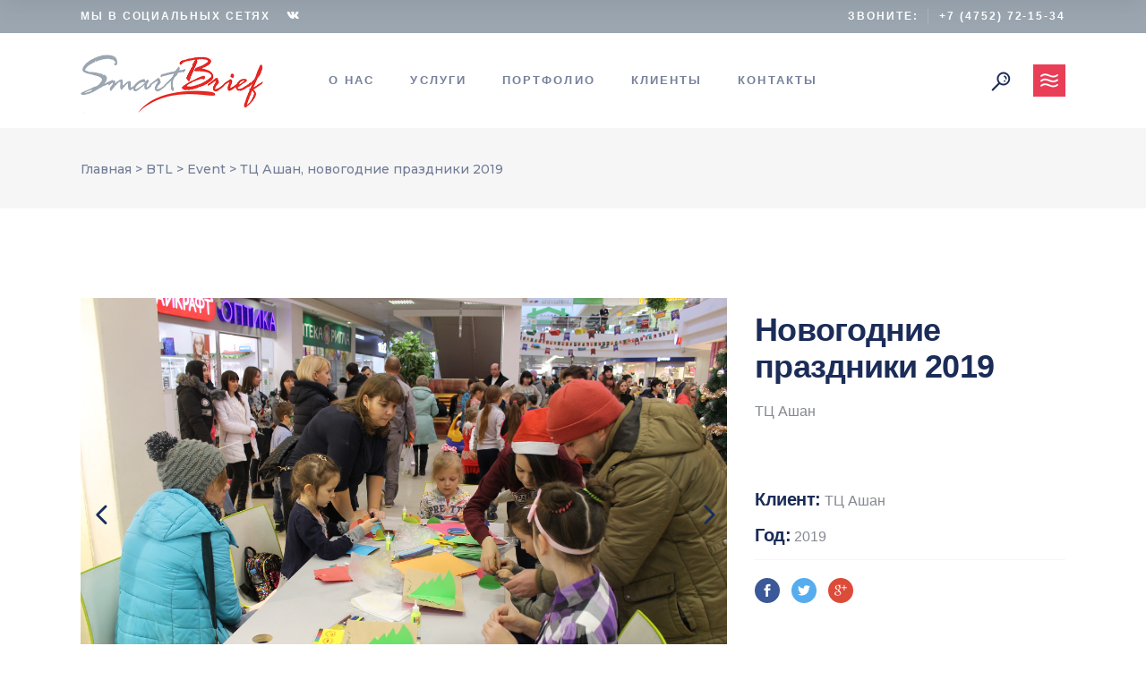

--- FILE ---
content_type: text/html; charset=UTF-8
request_url: https://www.smartbrief.ru/portfolio-item/ashan-newyear-2019
body_size: 77980
content:
<!DOCTYPE html>
<html lang="ru-RU">
<head>
	
		<meta charset="UTF-8"/>
		<link rel="profile" href="http://gmpg.org/xfn/11"/>
		
				<meta name="viewport" content="width=device-width,initial-scale=1,user-scalable=yes">
		<title>ТЦ Ашан, новогодние праздники 2019 - Smartbrief</title>

<!-- This site is optimized with the Yoast SEO plugin v11.9 - https://yoast.com/wordpress/plugins/seo/ -->
<link rel="canonical" href="https://www.smartbrief.ru/portfolio-item/ashan-newyear-2019" />
<meta property="og:locale" content="ru_RU" />
<meta property="og:type" content="article" />
<meta property="og:title" content="ТЦ Ашан, новогодние праздники 2019 - Smartbrief" />
<meta property="og:url" content="https://www.smartbrief.ru/portfolio-item/ashan-newyear-2019" />
<meta property="og:site_name" content="Smartbrief" />
<meta property="og:image" content="https://www.smartbrief.ru/wp-content/uploads/2019/02/N7jW759Ue4w-1024x683.jpg" />
<meta property="og:image:secure_url" content="https://www.smartbrief.ru/wp-content/uploads/2019/02/N7jW759Ue4w-1024x683.jpg" />
<meta property="og:image:width" content="1024" />
<meta property="og:image:height" content="683" />
<meta name="twitter:card" content="summary_large_image" />
<meta name="twitter:title" content="ТЦ Ашан, новогодние праздники 2019 - Smartbrief" />
<meta name="twitter:image" content="https://www.smartbrief.ru/wp-content/uploads/2019/02/N7jW759Ue4w.jpg" />
<script type='application/ld+json' class='yoast-schema-graph yoast-schema-graph--main'>{"@context":"https://schema.org","@graph":[{"@type":"WebSite","@id":"https://www.smartbrief.ru/#website","url":"https://www.smartbrief.ru/","name":"Smartbrief","potentialAction":{"@type":"SearchAction","target":"https://www.smartbrief.ru/?s={search_term_string}","query-input":"required name=search_term_string"}},{"@type":"ImageObject","@id":"https://www.smartbrief.ru/portfolio-item/ashan-newyear-2019#primaryimage","url":"https://www.smartbrief.ru/wp-content/uploads/2019/02/N7jW759Ue4w.jpg","width":2560,"height":1707},{"@type":"WebPage","@id":"https://www.smartbrief.ru/portfolio-item/ashan-newyear-2019#webpage","url":"https://www.smartbrief.ru/portfolio-item/ashan-newyear-2019","inLanguage":"ru-RU","name":"\u0422\u0426 \u0410\u0448\u0430\u043d, \u043d\u043e\u0432\u043e\u0433\u043e\u0434\u043d\u0438\u0435 \u043f\u0440\u0430\u0437\u0434\u043d\u0438\u043a\u0438 2019 - Smartbrief","isPartOf":{"@id":"https://www.smartbrief.ru/#website"},"primaryImageOfPage":{"@id":"https://www.smartbrief.ru/portfolio-item/ashan-newyear-2019#primaryimage"},"datePublished":"2019-02-26T08:17:50+00:00","dateModified":"2019-02-26T09:57:39+00:00"}]}</script>
<!-- / Yoast SEO plugin. -->

<link rel='dns-prefetch' href='//fonts.googleapis.com' />
<link rel='dns-prefetch' href='//s.w.org' />
<link rel="alternate" type="application/rss+xml" title="Smartbrief &raquo; Лента" href="https://www.smartbrief.ru/feed" />
<link rel="alternate" type="application/rss+xml" title="Smartbrief &raquo; Лента комментариев" href="https://www.smartbrief.ru/comments/feed" />
		<script type="text/javascript">
			window._wpemojiSettings = {"baseUrl":"https:\/\/s.w.org\/images\/core\/emoji\/11\/72x72\/","ext":".png","svgUrl":"https:\/\/s.w.org\/images\/core\/emoji\/11\/svg\/","svgExt":".svg","source":{"concatemoji":"https:\/\/www.smartbrief.ru\/wp-includes\/js\/wp-emoji-release.min.js?ver=5.0.22"}};
			!function(e,a,t){var n,r,o,i=a.createElement("canvas"),p=i.getContext&&i.getContext("2d");function s(e,t){var a=String.fromCharCode;p.clearRect(0,0,i.width,i.height),p.fillText(a.apply(this,e),0,0);e=i.toDataURL();return p.clearRect(0,0,i.width,i.height),p.fillText(a.apply(this,t),0,0),e===i.toDataURL()}function c(e){var t=a.createElement("script");t.src=e,t.defer=t.type="text/javascript",a.getElementsByTagName("head")[0].appendChild(t)}for(o=Array("flag","emoji"),t.supports={everything:!0,everythingExceptFlag:!0},r=0;r<o.length;r++)t.supports[o[r]]=function(e){if(!p||!p.fillText)return!1;switch(p.textBaseline="top",p.font="600 32px Arial",e){case"flag":return s([55356,56826,55356,56819],[55356,56826,8203,55356,56819])?!1:!s([55356,57332,56128,56423,56128,56418,56128,56421,56128,56430,56128,56423,56128,56447],[55356,57332,8203,56128,56423,8203,56128,56418,8203,56128,56421,8203,56128,56430,8203,56128,56423,8203,56128,56447]);case"emoji":return!s([55358,56760,9792,65039],[55358,56760,8203,9792,65039])}return!1}(o[r]),t.supports.everything=t.supports.everything&&t.supports[o[r]],"flag"!==o[r]&&(t.supports.everythingExceptFlag=t.supports.everythingExceptFlag&&t.supports[o[r]]);t.supports.everythingExceptFlag=t.supports.everythingExceptFlag&&!t.supports.flag,t.DOMReady=!1,t.readyCallback=function(){t.DOMReady=!0},t.supports.everything||(n=function(){t.readyCallback()},a.addEventListener?(a.addEventListener("DOMContentLoaded",n,!1),e.addEventListener("load",n,!1)):(e.attachEvent("onload",n),a.attachEvent("onreadystatechange",function(){"complete"===a.readyState&&t.readyCallback()})),(n=t.source||{}).concatemoji?c(n.concatemoji):n.wpemoji&&n.twemoji&&(c(n.twemoji),c(n.wpemoji)))}(window,document,window._wpemojiSettings);
		</script>
		<style type="text/css">
img.wp-smiley,
img.emoji {
	display: inline !important;
	border: none !important;
	box-shadow: none !important;
	height: 1em !important;
	width: 1em !important;
	margin: 0 .07em !important;
	vertical-align: -0.1em !important;
	background: none !important;
	padding: 0 !important;
}
</style>
<link rel='stylesheet' id='wp-block-library-css'  href='https://www.smartbrief.ru/wp-includes/css/dist/block-library/style.min.css?ver=5.0.22' type='text/css' media='all' />
<link rel='stylesheet' id='contact-form-7-css'  href='https://www.smartbrief.ru/wp-content/plugins/contact-form-7/includes/css/styles.css?ver=5.1.1' type='text/css' media='all' />
<link rel='stylesheet' id='rs-plugin-settings-css'  href='https://www.smartbrief.ru/wp-content/plugins/revslider/public/assets/css/settings.css?ver=5.4.8' type='text/css' media='all' />
<style id='rs-plugin-settings-inline-css' type='text/css'>
#rs-demo-id {}
</style>
<style id='woocommerce-inline-inline-css' type='text/css'>
.woocommerce form .form-row .required { visibility: visible; }
</style>
<link rel='stylesheet' id='boostup-mikado-default-style-css'  href='https://www.smartbrief.ru/wp-content/themes/boostup/style.css?ver=5.0.22' type='text/css' media='all' />
<link rel='stylesheet' id='boostup-mikado-modules-css'  href='https://www.smartbrief.ru/wp-content/themes/boostup/assets/css/modules.min.css?ver=5.0.22' type='text/css' media='all' />
<link rel='stylesheet' id='mkdf-dripicons-css'  href='https://www.smartbrief.ru/wp-content/themes/boostup/framework/lib/icons-pack/dripicons/dripicons.css?ver=5.0.22' type='text/css' media='all' />
<link rel='stylesheet' id='mkdf-font_elegant-css'  href='https://www.smartbrief.ru/wp-content/themes/boostup/framework/lib/icons-pack/elegant-icons/style.min.css?ver=5.0.22' type='text/css' media='all' />
<link rel='stylesheet' id='mkdf-font_awesome-css'  href='https://www.smartbrief.ru/wp-content/themes/boostup/framework/lib/icons-pack/font-awesome/css/fontawesome-all.min.css?ver=5.0.22' type='text/css' media='all' />
<link rel='stylesheet' id='mkdf-ion_icons-css'  href='https://www.smartbrief.ru/wp-content/themes/boostup/framework/lib/icons-pack/ion-icons/css/ionicons.min.css?ver=5.0.22' type='text/css' media='all' />
<link rel='stylesheet' id='mkdf-linea_icons-css'  href='https://www.smartbrief.ru/wp-content/themes/boostup/framework/lib/icons-pack/linea-icons/style.css?ver=5.0.22' type='text/css' media='all' />
<link rel='stylesheet' id='mkdf-linear_icons-css'  href='https://www.smartbrief.ru/wp-content/themes/boostup/framework/lib/icons-pack/linear-icons/style.css?ver=5.0.22' type='text/css' media='all' />
<link rel='stylesheet' id='mkdf-simple_line_icons-css'  href='https://www.smartbrief.ru/wp-content/themes/boostup/framework/lib/icons-pack/simple-line-icons/simple-line-icons.css?ver=5.0.22' type='text/css' media='all' />
<link rel='stylesheet' id='mediaelement-css'  href='https://www.smartbrief.ru/wp-includes/js/mediaelement/mediaelementplayer-legacy.min.css?ver=4.2.6-78496d1' type='text/css' media='all' />
<link rel='stylesheet' id='wp-mediaelement-css'  href='https://www.smartbrief.ru/wp-includes/js/mediaelement/wp-mediaelement.min.css?ver=5.0.22' type='text/css' media='all' />
<link rel='stylesheet' id='boostup-mikado-woo-css'  href='https://www.smartbrief.ru/wp-content/themes/boostup/assets/css/woocommerce.min.css?ver=5.0.22' type='text/css' media='all' />
<link rel='stylesheet' id='boostup-mikado-woo-responsive-css'  href='https://www.smartbrief.ru/wp-content/themes/boostup/assets/css/woocommerce-responsive.min.css?ver=5.0.22' type='text/css' media='all' />
<link rel='stylesheet' id='boostup-mikado-style-dynamic-css'  href='https://www.smartbrief.ru/wp-content/themes/boostup/assets/css/style_dynamic.css?ver=1566370798' type='text/css' media='all' />
<link rel='stylesheet' id='boostup-mikado-modules-responsive-css'  href='https://www.smartbrief.ru/wp-content/themes/boostup/assets/css/modules-responsive.min.css?ver=5.0.22' type='text/css' media='all' />
<link rel='stylesheet' id='boostup-mikado-style-dynamic-responsive-css'  href='https://www.smartbrief.ru/wp-content/themes/boostup/assets/css/style_dynamic_responsive.css?ver=1566370798' type='text/css' media='all' />
<link rel='stylesheet' id='boostup-mikado-google-fonts-css'  href='https://fonts.googleapis.com/css?family=Josefin+Sans%3A300%2C400%2C500%2C600%2C700%7CMontserrat%3A300%2C400%2C500%2C600%2C700&#038;subset=latin-ext&#038;ver=1.0.0' type='text/css' media='all' />
<link rel='stylesheet' id='js_composer_front-css'  href='https://www.smartbrief.ru/wp-content/plugins/js_composer/assets/css/js_composer.min.css?ver=5.6' type='text/css' media='all' />
<link rel='stylesheet' id='popup-maker-site-css'  href='//www.smartbrief.ru/wp-content/uploads/pum/pum-site-styles.css?generated=1551168657&#038;ver=1.8.1' type='text/css' media='all' />
<script type='text/javascript' src='https://www.smartbrief.ru/wp-includes/js/jquery/jquery.js?ver=1.12.4'></script>
<script type='text/javascript' src='https://www.smartbrief.ru/wp-includes/js/jquery/jquery-migrate.min.js?ver=1.4.1'></script>
<script type='text/javascript' src='https://www.smartbrief.ru/wp-content/plugins/revslider/public/assets/js/jquery.themepunch.tools.min.js?ver=5.4.8'></script>
<script type='text/javascript' src='https://www.smartbrief.ru/wp-content/plugins/revslider/public/assets/js/jquery.themepunch.revolution.min.js?ver=5.4.8'></script>
<script type='text/javascript' src='https://www.smartbrief.ru/wp-content/plugins/woocommerce/assets/js/jquery-blockui/jquery.blockUI.min.js?ver=2.70'></script>
<script type='text/javascript'>
/* <![CDATA[ */
var wc_add_to_cart_params = {"ajax_url":"\/wp-admin\/admin-ajax.php","wc_ajax_url":"\/?wc-ajax=%%endpoint%%","i18n_view_cart":"\u041f\u0440\u043e\u0441\u043c\u043e\u0442\u0440 \u043a\u043e\u0440\u0437\u0438\u043d\u044b","cart_url":"https:\/\/www.smartbrief.ru","is_cart":"","cart_redirect_after_add":"no"};
/* ]]> */
</script>
<script type='text/javascript' src='https://www.smartbrief.ru/wp-content/plugins/woocommerce/assets/js/frontend/add-to-cart.min.js?ver=3.5.10'></script>
<script type='text/javascript' src='https://www.smartbrief.ru/wp-content/plugins/js_composer/assets/js/vendors/woocommerce-add-to-cart.js?ver=5.6'></script>
<script type='text/javascript'>
var mejsL10n = {"language":"ru","strings":{"mejs.install-flash":"Flash player \u043f\u043b\u0430\u0433\u0438\u043d \u0431\u044b\u043b \u043e\u0442\u043a\u043b\u044e\u0447\u0435\u043d \u0438\u043b\u0438 \u043d\u0435 \u0431\u044b\u043b \u0443\u0441\u0442\u0430\u043d\u043e\u0432\u043b\u0435\u043d \u0432 \u0432\u0430\u0448\u0435\u043c \u0431\u0440\u0430\u0443\u0437\u0435\u0440\u0435. \u041f\u043e\u0436\u0430\u043b\u0443\u0439\u0441\u0442\u0430, \u0432\u043a\u043b\u044e\u0447\u0438\u0442\u0435 \u043f\u043b\u0430\u0433\u0438\u043d Flash player \u0438\u043b\u0438 \u0441\u043a\u0430\u0447\u0430\u0439\u0442\u0435 \u043f\u043e\u0441\u043b\u0435\u0434\u043d\u044e\u044e \u0432\u0435\u0440\u0441\u0438\u044e \u0441 https:\/\/get.adobe.com\/flashplayer\/","mejs.fullscreen-off":"\u0412\u044b\u043a\u043b\u044e\u0447\u0438\u0442\u044c \u043f\u043e\u043b\u043d\u044b\u0439 \u044d\u043a\u0440\u0430\u043d","mejs.fullscreen-on":"\u041f\u043e\u043b\u043d\u044b\u0439 \u044d\u043a\u0440\u0430\u043d","mejs.download-video":"\u0421\u043a\u0430\u0447\u0430\u0442\u044c \u0432\u0438\u0434\u0435\u043e","mejs.fullscreen":"\u041d\u0430 \u0432\u0435\u0441\u044c \u044d\u043a\u0440\u0430\u043d","mejs.time-jump-forward":["\u0412\u043f\u0435\u0440\u0451\u0434 \u043d\u0430 1 \u0441\u0435\u043a\u0443\u043d\u0434\u0443","\u0412\u043f\u0435\u0440\u0435\u0434 \u043d\u0430 %1 \u0441\u0435\u043a\u0443\u043d\u0434"],"mejs.loop":"\u0412\u043a\u043b\u044e\u0447\u0438\u0442\u044c\/\u0432\u044b\u043a\u043b\u044e\u0447\u0438\u0442\u044c \u0437\u0430\u0446\u0438\u043a\u043b\u0438\u0432\u0430\u043d\u0438\u0435","mejs.play":"\u0412\u043e\u0441\u043f\u0440\u043e\u0438\u0437\u0432\u0435\u0441\u0442\u0438","mejs.pause":"\u041f\u0430\u0443\u0437\u0430","mejs.close":"\u0417\u0430\u043a\u0440\u044b\u0442\u044c","mejs.time-slider":"\u0428\u043a\u0430\u043b\u0430 \u0432\u0440\u0435\u043c\u0435\u043d\u0438","mejs.time-help-text":"\u0418\u0441\u043f\u043e\u043b\u044c\u0437\u0443\u0439\u0442\u0435 \u043a\u043b\u0430\u0432\u0438\u0448\u0438 \u0432\u043b\u0435\u0432\u043e\/\u0432\u043f\u0440\u0430\u0432\u043e, \u0447\u0442\u043e\u0431\u044b \u043f\u0435\u0440\u0435\u043c\u0435\u0441\u0442\u0438\u0442\u044c\u0441\u044f \u043d\u0430 \u043e\u0434\u043d\u0443 \u0441\u0435\u043a\u0443\u043d\u0434\u0443; \u0432\u0432\u0435\u0440\u0445\/\u0432\u043d\u0438\u0437, \u0447\u0442\u043e\u0431\u044b \u043f\u0435\u0440\u0435\u043c\u0435\u0441\u0442\u0438\u0442\u044c\u0441\u044f \u043d\u0430 \u0434\u0435\u0441\u044f\u0442\u044c \u0441\u0435\u043a\u0443\u043d\u0434.","mejs.time-skip-back":["\u041f\u0435\u0440\u0435\u0439\u0442\u0438 \u043d\u0430\u0437\u0430\u0434 \u043d\u0430 1 \u0441\u0435\u043a\u0443\u043d\u0434\u0443","\u041d\u0430\u0437\u0430\u0434 \u043d\u0430 %1 \u0441\u0435\u043a\u0443\u043d\u0434"],"mejs.captions-subtitles":"\u0421\u0443\u0431\u0442\u0438\u0442\u0440\u044b","mejs.captions-chapters":"\u0413\u043b\u0430\u0432\u044b","mejs.none":"\u041d\u0435\u0442","mejs.mute-toggle":"\u0412\u043a\u043b\u044e\u0447\u0438\u0442\u044c\/\u0432\u044b\u043a\u043b\u044e\u0447\u0438\u0442\u044c \u0437\u0432\u0443\u043a","mejs.volume-help-text":"\u0418\u0441\u043f\u043e\u043b\u044c\u0437\u0443\u0439\u0442\u0435 \u043a\u043b\u0430\u0432\u0438\u0448\u0438 \u0432\u0432\u0435\u0440\u0445\/\u0432\u043d\u0438\u0437, \u0447\u0442\u043e\u0431\u044b \u0443\u0432\u0435\u043b\u0438\u0447\u0438\u0442\u044c \u0438\u043b\u0438 \u0443\u043c\u0435\u043d\u044c\u0448\u0438\u0442\u044c \u0433\u0440\u043e\u043c\u043a\u043e\u0441\u0442\u044c.","mejs.unmute":"\u0412\u043a\u043b\u044e\u0447\u0438\u0442\u044c \u0437\u0432\u0443\u043a","mejs.mute":"\u0411\u0435\u0437 \u0437\u0432\u0443\u043a\u0430","mejs.volume-slider":"\u0420\u0435\u0433\u0443\u043b\u044f\u0442\u043e\u0440 \u0433\u0440\u043e\u043c\u043a\u043e\u0441\u0442\u0438","mejs.video-player":"\u0412\u0438\u0434\u0435\u043e\u043f\u043b\u0435\u0435\u0440","mejs.audio-player":"\u0410\u0443\u0434\u0438\u043e\u043f\u043b\u0435\u0435\u0440","mejs.ad-skip":"\u041f\u0440\u043e\u043f\u0443\u0441\u0442\u0438\u0442\u044c \u0440\u0435\u043a\u043b\u0430\u043c\u0443","mejs.ad-skip-info":["\u041f\u0440\u043e\u043f\u0443\u0441\u0442\u0438\u0442\u044c \u0447\u0435\u0440\u0435\u0437 1 \u0441\u0435\u043a\u0443\u043d\u0434\u0443","\u041f\u0440\u043e\u043f\u0443\u0441\u0442\u0438\u0442\u044c \u0447\u0435\u0440\u0435\u0437 %1 \u0441\u0435\u043a\u0443\u043d\u0434"],"mejs.source-chooser":"\u0412\u044b\u0431\u043e\u0440 \u0438\u0441\u0442\u043e\u0447\u043d\u0438\u043a\u0430","mejs.stop":"\u041e\u0441\u0442\u0430\u043d\u043e\u0432\u0438\u0442\u044c","mejs.speed-rate":"\u0421\u043a\u043e\u0440\u043e\u0441\u0442\u044c","mejs.live-broadcast":"\u041f\u0440\u044f\u043c\u0430\u044f \u0442\u0440\u0430\u043d\u0441\u043b\u044f\u0446\u0438\u044f","mejs.afrikaans":"\u0410\u0444\u0440\u0438\u043a\u0430\u043d\u0441\u043a\u0438\u0439","mejs.albanian":"\u0410\u043b\u0431\u0430\u043d\u0441\u043a\u0438\u0439","mejs.arabic":"\u0410\u0440\u0430\u0431\u0441\u043a\u0438\u0439","mejs.belarusian":"\u0411\u0435\u043b\u0430\u0440\u0443\u0441\u0441\u043a\u0438\u0439","mejs.bulgarian":"\u0411\u043e\u043b\u0433\u0430\u0440\u0441\u043a\u0438\u0439","mejs.catalan":"\u041a\u0430\u0442\u0430\u043b\u043e\u043d\u0441\u043a\u0438\u0439","mejs.chinese":"\u041a\u0438\u0442\u0430\u0439\u0441\u043a\u0438\u0439","mejs.chinese-simplified":"\u041a\u0438\u0442\u0430\u0439\u0441\u043a\u0438\u0439 (\u0443\u043f\u0440\u043e\u0449\u0435\u043d\u043d\u044b\u0439)","mejs.chinese-traditional":"\u041a\u0438\u0442\u0430\u0439\u0441\u043a\u0438\u0439 (\u0442\u0440\u0430\u0434\u0438\u0446\u0438\u043e\u043d\u043d\u044b\u0439)","mejs.croatian":"\u0425\u043e\u0440\u0432\u0430\u0442\u0441\u043a\u0438\u0439","mejs.czech":"\u0427\u0435\u0448\u0441\u043a\u0438\u0439","mejs.danish":"\u0414\u0430\u0442\u0441\u043a\u0438\u0439","mejs.dutch":"\u041d\u0438\u0434\u0435\u0440\u043b\u0430\u043d\u0434\u0441\u043a\u0438\u0439 (\u0433\u043e\u043b\u043b\u0430\u043d\u0434\u0441\u043a\u0438\u0439)","mejs.english":"\u0410\u043d\u0433\u043b\u0438\u0439\u0441\u043a\u0438\u0439","mejs.estonian":"\u042d\u0441\u0442\u043e\u043d\u0441\u043a\u0438\u0439","mejs.filipino":"\u0424\u0438\u043b\u0438\u043f\u043f\u0438\u043d\u0441\u043a\u0438\u0439","mejs.finnish":"\u0424\u0438\u043d\u0441\u043a\u0438\u0439","mejs.french":"\u0424\u0440\u0430\u043d\u0446\u0443\u0437\u0441\u043a\u0438\u0439","mejs.galician":"\u0413\u0430\u043b\u0438\u0441\u0438\u0439\u0441\u043a\u0438\u0439","mejs.german":"\u041d\u0435\u043c\u0435\u0446\u043a\u0438\u0439","mejs.greek":"\u0413\u0440\u0435\u0447\u0435\u0441\u043a\u0438\u0439","mejs.haitian-creole":"\u0413\u0430\u0438\u0442\u044f\u043d\u0441\u043a\u0438\u0439 \u043a\u0440\u0435\u043e\u043b\u044c\u0441\u043a\u0438\u0439","mejs.hebrew":"\u0418\u0432\u0440\u0438\u0442","mejs.hindi":"\u0425\u0438\u043d\u0434\u0438","mejs.hungarian":"\u0412\u0435\u043d\u0433\u0435\u0440\u0441\u043a\u0438\u0439","mejs.icelandic":"\u0418\u0441\u043b\u0430\u043d\u0434\u0441\u043a\u0438\u0439","mejs.indonesian":"\u0418\u043d\u0434\u043e\u043d\u0435\u0437\u0438\u0439\u0441\u043a\u0438\u0439","mejs.irish":"\u0418\u0440\u043b\u0430\u043d\u0434\u0441\u043a\u0438\u0439","mejs.italian":"\u0418\u0442\u0430\u043b\u044c\u044f\u043d\u0441\u043a\u0438\u0439","mejs.japanese":"\u042f\u043f\u043e\u043d\u0441\u043a\u0438\u0439","mejs.korean":"\u041a\u043e\u0440\u0435\u0439\u0441\u043a\u0438\u0439","mejs.latvian":"\u041b\u0430\u0442\u0432\u0438\u0439\u0441\u043a\u0438\u0439","mejs.lithuanian":"\u041b\u0438\u0442\u043e\u0432\u0441\u043a\u0438\u0439","mejs.macedonian":"\u041c\u0430\u043a\u0435\u0434\u043e\u043d\u0441\u043a\u0438\u0439","mejs.malay":"\u041c\u0430\u043b\u0430\u0439\u0441\u043a\u0438\u0439","mejs.maltese":"\u041c\u0430\u043b\u044c\u0442\u0438\u0439\u0441\u043a\u0438\u0439","mejs.norwegian":"\u041d\u043e\u0440\u0432\u0435\u0436\u0441\u043a\u0438\u0439","mejs.persian":"\u041f\u0435\u0440\u0441\u0438\u0434\u0441\u043a\u0438\u0439","mejs.polish":"\u041f\u043e\u043b\u044c\u0441\u043a\u0438\u0439","mejs.portuguese":"\u041f\u043e\u0440\u0442\u0443\u0433\u0430\u043b\u044c\u0441\u043a\u0438\u0439","mejs.romanian":"\u0420\u0443\u043c\u044b\u043d\u0441\u043a\u0438\u0439","mejs.russian":"\u0420\u0443\u0441\u0441\u043a\u0438\u0439","mejs.serbian":"\u0421\u0435\u0440\u0431\u0441\u043a\u0438\u0439","mejs.slovak":"\u0421\u043b\u043e\u0432\u0430\u0446\u043a\u0438\u0439","mejs.slovenian":"\u0421\u043b\u043e\u0432\u0435\u043d\u0441\u043a\u0438\u0439","mejs.spanish":"\u0418\u0441\u043f\u0430\u043d\u0441\u043a\u0438\u0439","mejs.swahili":"\u0421\u0443\u0430\u0445\u0438\u043b\u0438","mejs.swedish":"\u0428\u0432\u0435\u0434\u0441\u043a\u0438\u0439","mejs.tagalog":"\u0422\u0430\u0433\u0430\u043b\u043e\u0433","mejs.thai":"\u0422\u0430\u0439\u0441\u043a\u0438\u0439","mejs.turkish":"\u0422\u0443\u0440\u0435\u0446\u043a\u0438\u0439","mejs.ukrainian":"\u0423\u043a\u0440\u0430\u0438\u043d\u0441\u043a\u0438\u0439","mejs.vietnamese":"\u0412\u044c\u0435\u0442\u043d\u0430\u043c\u0441\u043a\u0438\u0439","mejs.welsh":"\u0412\u0430\u043b\u043b\u0438\u0439\u0441\u043a\u0438\u0439","mejs.yiddish":"\u0418\u0434\u0438\u0448"}};
</script>
<script type='text/javascript' src='https://www.smartbrief.ru/wp-includes/js/mediaelement/mediaelement-and-player.min.js?ver=4.2.6-78496d1'></script>
<script type='text/javascript' src='https://www.smartbrief.ru/wp-includes/js/mediaelement/mediaelement-migrate.min.js?ver=5.0.22'></script>
<script type='text/javascript'>
/* <![CDATA[ */
var _wpmejsSettings = {"pluginPath":"\/wp-includes\/js\/mediaelement\/","classPrefix":"mejs-","stretching":"responsive"};
/* ]]> */
</script>
<link rel='https://api.w.org/' href='https://www.smartbrief.ru/wp-json/' />
<link rel="EditURI" type="application/rsd+xml" title="RSD" href="https://www.smartbrief.ru/xmlrpc.php?rsd" />
<link rel="wlwmanifest" type="application/wlwmanifest+xml" href="https://www.smartbrief.ru/wp-includes/wlwmanifest.xml" /> 
<meta name="generator" content="WordPress 5.0.22" />
<meta name="generator" content="WooCommerce 3.5.10" />
<link rel='shortlink' href='https://www.smartbrief.ru/?p=7140' />
<link rel="alternate" type="application/json+oembed" href="https://www.smartbrief.ru/wp-json/oembed/1.0/embed?url=https%3A%2F%2Fwww.smartbrief.ru%2Fportfolio-item%2Fashan-newyear-2019" />
<link rel="alternate" type="text/xml+oembed" href="https://www.smartbrief.ru/wp-json/oembed/1.0/embed?url=https%3A%2F%2Fwww.smartbrief.ru%2Fportfolio-item%2Fashan-newyear-2019&#038;format=xml" />
	<noscript><style>.woocommerce-product-gallery{ opacity: 1 !important; }</style></noscript>
	<meta name="generator" content="Powered by WPBakery Page Builder - drag and drop page builder for WordPress."/>
<!--[if lte IE 9]><link rel="stylesheet" type="text/css" href="https://www.smartbrief.ru/wp-content/plugins/js_composer/assets/css/vc_lte_ie9.min.css" media="screen"><![endif]--><meta name="generator" content="Powered by Slider Revolution 5.4.8 - responsive, Mobile-Friendly Slider Plugin for WordPress with comfortable drag and drop interface." />
<script type="text/javascript">function setREVStartSize(e){									
						try{ e.c=jQuery(e.c);var i=jQuery(window).width(),t=9999,r=0,n=0,l=0,f=0,s=0,h=0;
							if(e.responsiveLevels&&(jQuery.each(e.responsiveLevels,function(e,f){f>i&&(t=r=f,l=e),i>f&&f>r&&(r=f,n=e)}),t>r&&(l=n)),f=e.gridheight[l]||e.gridheight[0]||e.gridheight,s=e.gridwidth[l]||e.gridwidth[0]||e.gridwidth,h=i/s,h=h>1?1:h,f=Math.round(h*f),"fullscreen"==e.sliderLayout){var u=(e.c.width(),jQuery(window).height());if(void 0!=e.fullScreenOffsetContainer){var c=e.fullScreenOffsetContainer.split(",");if (c) jQuery.each(c,function(e,i){u=jQuery(i).length>0?u-jQuery(i).outerHeight(!0):u}),e.fullScreenOffset.split("%").length>1&&void 0!=e.fullScreenOffset&&e.fullScreenOffset.length>0?u-=jQuery(window).height()*parseInt(e.fullScreenOffset,0)/100:void 0!=e.fullScreenOffset&&e.fullScreenOffset.length>0&&(u-=parseInt(e.fullScreenOffset,0))}f=u}else void 0!=e.minHeight&&f<e.minHeight&&(f=e.minHeight);e.c.closest(".rev_slider_wrapper").css({height:f})					
						}catch(d){console.log("Failure at Presize of Slider:"+d)}						
					};</script>
<noscript><style type="text/css"> .wpb_animate_when_almost_visible { opacity: 1; }</style></noscript></head>
<body class="portfolio-item-template-default single single-portfolio-item postid-7140 boostup-core-1.0 woocommerce-no-js boostup-ver-1.0 mkdf-grid-1300 mkdf-empty-google-api mkdf-wide-dropdown-menu-in-grid mkdf-follow-portfolio-info mkdf-sticky-header-on-scroll-down-up mkdf-dropdown-animate-height mkdf-header-standard mkdf-menu-area-shadow-disable mkdf-menu-area-in-grid-shadow-disable mkdf-menu-area-border-disable mkdf-menu-area-in-grid-border-disable mkdf-logo-area-border-disable mkdf-logo-area-in-grid-border-disable mkdf-side-menu-slide-from-right mkdf-woocommerce-columns-3 mkdf-woo-normal-space mkdf-woo-pl-info-below-image mkdf-woo-single-thumb-on-left-side mkdf-woo-single-has-pretty-photo mkdf-default-mobile-header mkdf-sticky-up-mobile-header mkdf-header-top-enabled mkdf-top-bar-in-grid-padding wpb-js-composer js-comp-ver-5.6 vc_responsive mkdf-slide-from-header-bottom" itemscope itemtype="http://schema.org/WebPage">
	<section class="mkdf-side-menu">
	<a class="mkdf-close-side-menu mkdf-close-side-menu-icon-pack" href="#">
		<i class="mkdf-icon-dripicons dripicon dripicons-wrong "></i>	</a>
	<div id="text-8" class="widget mkdf-sidearea widget_text">			<div class="textwidget"><div style="text-align:left;">
Наш телефон:<br />
<span style="font-size:26px;">+7 (4752) 72-15-34</span></p>
<h3 style="text-align:left;">Отправить запрос:</h3>
</div>
<div role="form" class="wpcf7" id="wpcf7-f7219-o2" lang="ru-RU" dir="ltr">
<div class="screen-reader-response"></div>
<form action="/portfolio-item/ashan-newyear-2019#wpcf7-f7219-o2" method="post" class="wpcf7-form" novalidate="novalidate">
<div style="display: none;">
<input type="hidden" name="_wpcf7" value="7219" />
<input type="hidden" name="_wpcf7_version" value="5.1.1" />
<input type="hidden" name="_wpcf7_locale" value="ru_RU" />
<input type="hidden" name="_wpcf7_unit_tag" value="wpcf7-f7219-o2" />
<input type="hidden" name="_wpcf7_container_post" value="0" />
<input type="hidden" name="g-recaptcha-response" value="" />
</div>
<div style="text-align:justify;">
<label> Ваше имя (*)<br />
    <span class="wpcf7-form-control-wrap your-name"><input type="text" name="your-name" value="" size="40" class="wpcf7-form-control wpcf7-text wpcf7-validates-as-required" aria-required="true" aria-invalid="false" /></span> </label></p>
<p><label> Телефон (*)<br />
    <span class="wpcf7-form-control-wrap your-subject"><input type="text" name="your-subject" value="" size="40" class="wpcf7-form-control wpcf7-text wpcf7-validates-as-required" aria-required="true" aria-invalid="false" /></span> </label></p>
<p><small>Нажимая на кнопку, Вы соглашаетесь с условиями <a href="/privacy-policy-2">Пользовательского соглашения (Политики конфиденциальности)</a>.</small></p>
<p><button type="submit" class="wpcf7-form-control wpcf7-submit mkdf-btn mkdf-btn-medium mkdf-btn-solid"><span class="mkdf-btn-text">Отправить</span></button>
</p></div>
<input type='hidden' class='wpcf7-pum' value='{"closepopup":false,"closedelay":0,"openpopup":false,"openpopup_id":0}' /><div class="wpcf7-response-output wpcf7-display-none"></div></form></div>
</div>
		</div></section>
    <div class="mkdf-wrapper">
        <div class="mkdf-wrapper-inner">
            	
		
	<div class="mkdf-top-bar">
				
					<div class="mkdf-grid">
						
			<div class="mkdf-vertical-align-containers">
				<div class="mkdf-position-left"><!--
				 --><div class="mkdf-position-left-inner">
													<div id="text-4" class="widget widget_text mkdf-top-bar-widget">			<div class="textwidget"><p>Мы в социальных сетях</p>
</div>
		</div>			<a class="mkdf-social-icon-widget-holder mkdf-icon-has-hover " data-hover-color="rgba(255,255,255,.6)" style="color: #ffffff;margin: 0 10px 0 7px;"			   href="https://vk.com/promotambov_smartbrief" target="_blank">
				<span class="mkdf-social-icon-widget fab fa-vk       mkdf-social-icon-widget-initial"></span><span class="mkdf-social-icon-widget fab fa-vk      mkdf-social-icon-widget-hover"></span>			</a>
														</div>
				</div>
				<div class="mkdf-position-right"><!--
				 --><div class="mkdf-position-right-inner">
													<div id="text-5" class="widget widget_text mkdf-top-bar-widget">			<div class="textwidget"><p>ЗВОНИТЕ:</p>
</div>
		</div><div id="text-7" class="widget widget_text mkdf-top-bar-widget">			<div class="textwidget"><p><a href="tel:+7 (4752) 72-15-34" target="_self" rel="noopener">+7 (4752) 72-15-34</a></p>
</div>
		</div>											</div>
				</div>
			</div>
				
					</div>
				
		<div class="mkdf-slide-from-header-bottom-holder">
	<form action="https://www.smartbrief.ru/" method="get">
		<div class="mkdf-form-holder">
			<input type="text" placeholder="Type..." name="s" class="mkdf-search-field" autocomplete="off" required />
            <input value="Search" type="submit" class="mkdf-btn mkdf-btn-solid mkdf-btn-small">
		</div>
	</form>
</div>	</div>
	
	
<header class="mkdf-page-header">
		
				
	<div class="mkdf-menu-area mkdf-menu-center">
				
					<div class="mkdf-grid">
						
			<div class="mkdf-vertical-align-containers">
				<div class="mkdf-position-left"><!--
				 --><div class="mkdf-position-left-inner">
						
	
	<div class="mkdf-logo-wrapper">
		<a itemprop="url" href="https://www.smartbrief.ru/" style="height: 95px;">
			<img itemprop="image" class="mkdf-normal-logo" src="https://www.smartbrief.ru/wp-content/uploads/2019/02/logo-1.png" width="453" height="190"  alt="logo"/>
			<img itemprop="image" class="mkdf-dark-logo" src="https://www.smartbrief.ru/wp-content/uploads/2019/02/logo-1.png" width="453" height="190"  alt="dark logo"/>			<img itemprop="image" class="mkdf-light-logo" src="https://www.smartbrief.ru/wp-content/uploads/2019/02/logo_v_belom.png" width="270" height="87"  alt="light logo"/>		</a>
	</div>

											</div>
				</div>
									<div class="mkdf-position-center"><!--
					 --><div class="mkdf-position-center-inner">
								
	<nav class="mkdf-main-menu mkdf-drop-down mkdf-default-nav">
		<ul id="menu-%d0%b3%d0%bb%d0%b0%d0%b2%d0%bd%d0%be%d0%b5-%d0%bc%d0%b5%d0%bd%d1%8e" class="clearfix"><li id="nav-menu-item-7234" class="menu-item menu-item-type-post_type menu-item-object-page menu-item-has-children  has_sub narrow"><a href="https://www.smartbrief.ru/o-nas" class=""><span class="item_outer"><span class="item_text">О нас</span><i class="mkdf-menu-arrow fa fa-angle-down"></i></span></a>
<div class="second"><div class="inner"><ul>
	<li id="nav-menu-item-7038" class="menu-item menu-item-type-post_type menu-item-object-page "><a href="https://www.smartbrief.ru/otzyvy" class=""><span class="item_outer"><span class="item_text">Отзывы</span></span></a></li>
</ul></div></div>
</li>
<li id="nav-menu-item-6719" class="menu-item menu-item-type-custom menu-item-object-custom menu-item-has-children  has_sub narrow"><a href="#" class=""><span class="item_outer"><span class="item_text">Услуги</span><i class="mkdf-menu-arrow fa fa-angle-down"></i></span></a>
<div class="second"><div class="inner"><ul>
	<li id="nav-menu-item-7243" class="menu-item menu-item-type-post_type menu-item-object-page "><a href="https://www.smartbrief.ru/btl" class=""><span class="item_outer"><span class="item_text">BTL</span></span></a></li>
	<li id="nav-menu-item-7262" class="menu-item menu-item-type-post_type menu-item-object-page "><a href="https://www.smartbrief.ru/marketingovye-issledovaniya" class=""><span class="item_outer"><span class="item_text">Маркетинговые исследования</span></span></a></li>
	<li id="nav-menu-item-7267" class="menu-item menu-item-type-post_type menu-item-object-page "><a href="https://www.smartbrief.ru/razmeshhenie-reklamy" class=""><span class="item_outer"><span class="item_text">Размещение рекламы</span></span></a></li>
	<li id="nav-menu-item-7274" class="menu-item menu-item-type-post_type menu-item-object-page "><a href="https://www.smartbrief.ru/event" class=""><span class="item_outer"><span class="item_text">События для бизнеса</span></span></a></li>
	<li id="nav-menu-item-7273" class="menu-item menu-item-type-post_type menu-item-object-page "><a href="https://www.smartbrief.ru/pr-smm" class=""><span class="item_outer"><span class="item_text">PR и SMM</span></span></a></li>
</ul></div></div>
</li>
<li id="nav-menu-item-6874" class="menu-item menu-item-type-post_type menu-item-object-page  narrow"><a href="https://www.smartbrief.ru/portfolio" class=""><span class="item_outer"><span class="item_text">Портфолио</span></span></a></li>
<li id="nav-menu-item-7041" class="menu-item menu-item-type-post_type menu-item-object-page  narrow"><a href="https://www.smartbrief.ru/klienty" class=""><span class="item_outer"><span class="item_text">Клиенты</span></span></a></li>
<li id="nav-menu-item-6760" class="menu-item menu-item-type-post_type menu-item-object-page  narrow"><a href="https://www.smartbrief.ru/kontakty" class=""><span class="item_outer"><span class="item_text">Контакты</span></span></a></li>
</ul>	</nav>

						</div>
					</div>
								<div class="mkdf-position-right"><!--
				 --><div class="mkdf-position-right-inner">
												
			<a  style="margin: 0px 10px 0 15px;" class="mkdf-search-opener mkdf-icon-has-hover mkdf-search-opener-icon-pack"					href="javascript:void(0)">
            <span class="mkdf-search-opener-wrapper">
	            <i class="mkdf-icon-dripicons dripicon dripicons-search " ></i>				            </span>
			</a>
		
			<a class="mkdf-side-menu-button-opener mkdf-icon-has-hover mkdf-side-menu-button-opener-icon-pack" 					href="javascript:void(0)" >
								<span class="mkdf-side-menu-icon">
				<i class="mkdf-icon-dripicons dripicon dripicons-vibrate "></i>            </span>
				<span class="mkdf-side-menu-icon-hover">
				<i class="mkdf-icon-dripicons dripicon dripicons-vibrate "></i>            </span>
			</a>
							</div>
				</div>
			</div>
			
					</div>
			</div>
			
		
	
<div class="mkdf-sticky-header">
        <div class="mkdf-sticky-holder mkdf-menu-center">
                    <div class="mkdf-vertical-align-containers">
                <div class="mkdf-position-left"><!--
                 --><div class="mkdf-position-left-inner">
                        
	
	<div class="mkdf-logo-wrapper">
		<a itemprop="url" href="https://www.smartbrief.ru/" style="height: 95px;">
			<img itemprop="image" class="mkdf-normal-logo" src="https://www.smartbrief.ru/wp-content/uploads/2019/02/logo-1.png" width="453" height="190"  alt="logo"/>
			<img itemprop="image" class="mkdf-dark-logo" src="https://www.smartbrief.ru/wp-content/uploads/2019/02/logo-1.png" width="453" height="190"  alt="dark logo"/>			<img itemprop="image" class="mkdf-light-logo" src="https://www.smartbrief.ru/wp-content/uploads/2019/02/logo_v_belom.png" width="270" height="87"  alt="light logo"/>		</a>
	</div>

                                            </div>
                </div>
                                    <div class="mkdf-position-center"><!--
                     --><div class="mkdf-position-center-inner">
                            
<nav class="mkdf-main-menu mkdf-drop-down mkdf-sticky-nav">
    <ul id="menu-%d0%b3%d0%bb%d0%b0%d0%b2%d0%bd%d0%be%d0%b5-%d0%bc%d0%b5%d0%bd%d1%8e-1" class="clearfix"><li id="sticky-nav-menu-item-7234" class="menu-item menu-item-type-post_type menu-item-object-page menu-item-has-children  has_sub narrow"><a href="https://www.smartbrief.ru/o-nas" class=""><span class="item_outer"><span class="item_text">О нас</span><span class="plus"></span><i class="mkdf-menu-arrow fa fa-angle-down"></i></span></a>
<div class="second"><div class="inner"><ul>
	<li id="sticky-nav-menu-item-7038" class="menu-item menu-item-type-post_type menu-item-object-page "><a href="https://www.smartbrief.ru/otzyvy" class=""><span class="item_outer"><span class="item_text">Отзывы</span><span class="plus"></span></span></a></li>
</ul></div></div>
</li>
<li id="sticky-nav-menu-item-6719" class="menu-item menu-item-type-custom menu-item-object-custom menu-item-has-children  has_sub narrow"><a href="#" class=""><span class="item_outer"><span class="item_text">Услуги</span><span class="plus"></span><i class="mkdf-menu-arrow fa fa-angle-down"></i></span></a>
<div class="second"><div class="inner"><ul>
	<li id="sticky-nav-menu-item-7243" class="menu-item menu-item-type-post_type menu-item-object-page "><a href="https://www.smartbrief.ru/btl" class=""><span class="item_outer"><span class="item_text">BTL</span><span class="plus"></span></span></a></li>
	<li id="sticky-nav-menu-item-7262" class="menu-item menu-item-type-post_type menu-item-object-page "><a href="https://www.smartbrief.ru/marketingovye-issledovaniya" class=""><span class="item_outer"><span class="item_text">Маркетинговые исследования</span><span class="plus"></span></span></a></li>
	<li id="sticky-nav-menu-item-7267" class="menu-item menu-item-type-post_type menu-item-object-page "><a href="https://www.smartbrief.ru/razmeshhenie-reklamy" class=""><span class="item_outer"><span class="item_text">Размещение рекламы</span><span class="plus"></span></span></a></li>
	<li id="sticky-nav-menu-item-7274" class="menu-item menu-item-type-post_type menu-item-object-page "><a href="https://www.smartbrief.ru/event" class=""><span class="item_outer"><span class="item_text">События для бизнеса</span><span class="plus"></span></span></a></li>
	<li id="sticky-nav-menu-item-7273" class="menu-item menu-item-type-post_type menu-item-object-page "><a href="https://www.smartbrief.ru/pr-smm" class=""><span class="item_outer"><span class="item_text">PR и SMM</span><span class="plus"></span></span></a></li>
</ul></div></div>
</li>
<li id="sticky-nav-menu-item-6874" class="menu-item menu-item-type-post_type menu-item-object-page  narrow"><a href="https://www.smartbrief.ru/portfolio" class=""><span class="item_outer"><span class="item_text">Портфолио</span><span class="plus"></span></span></a></li>
<li id="sticky-nav-menu-item-7041" class="menu-item menu-item-type-post_type menu-item-object-page  narrow"><a href="https://www.smartbrief.ru/klienty" class=""><span class="item_outer"><span class="item_text">Клиенты</span><span class="plus"></span></span></a></li>
<li id="sticky-nav-menu-item-6760" class="menu-item menu-item-type-post_type menu-item-object-page  narrow"><a href="https://www.smartbrief.ru/kontakty" class=""><span class="item_outer"><span class="item_text">Контакты</span><span class="plus"></span></span></a></li>
</ul></nav>

                        </div>
                    </div>
                                <div class="mkdf-position-right"><!--
                 --><div class="mkdf-position-right-inner">
                                                
			<a  style="color: #1b2c58;" class="mkdf-search-opener mkdf-icon-has-hover mkdf-search-opener-icon-pack"					href="javascript:void(0)">
            <span class="mkdf-search-opener-wrapper">
	            <i class="mkdf-icon-dripicons dripicon dripicons-search " ></i>				            </span>
			</a>
		
			<a class="mkdf-side-menu-button-opener mkdf-icon-has-hover mkdf-side-menu-button-opener-icon-pack" 					href="javascript:void(0)" style="color: #3745a5;">
								<span class="mkdf-side-menu-icon">
				<i class="mkdf-icon-dripicons dripicon dripicons-vibrate "></i>            </span>
				<span class="mkdf-side-menu-icon-hover">
				<i class="mkdf-icon-dripicons dripicon dripicons-vibrate "></i>            </span>
			</a>
		                    </div>
                </div>
            </div>
                </div>
	</div>

	
	<div class="mkdf-slide-from-header-bottom-holder">
	<form action="https://www.smartbrief.ru/" method="get">
		<div class="mkdf-form-holder">
			<input type="text" placeholder="Type..." name="s" class="mkdf-search-field" autocomplete="off" required />
            <input value="Search" type="submit" class="mkdf-btn mkdf-btn-solid mkdf-btn-small">
		</div>
	</form>
</div></header>


<header class="mkdf-mobile-header">
		
	<div class="mkdf-mobile-header-inner">
		<div class="mkdf-mobile-header-holder">
			<div class="mkdf-grid">
				<div class="mkdf-vertical-align-containers">
					<div class="mkdf-vertical-align-containers">
						<div class="mkdf-position-left"><!--
						 --><div class="mkdf-position-left-inner">
								
<div class="mkdf-mobile-logo-wrapper">
	<a itemprop="url" href="https://www.smartbrief.ru/" style="height: 95px">
		<img itemprop="image" src="https://www.smartbrief.ru/wp-content/uploads/2019/02/logo-1.png" width="453" height="190"  alt="Mobile Logo"/>
	</a>
</div>

							</div>
						</div>
						<div class="mkdf-position-right"><!--
						 --><div class="mkdf-position-right-inner">
																									<div class="mkdf-mobile-menu-opener mkdf-mobile-menu-opener-predefined">
										<a href="javascript:void(0)">
																						<span class="mkdf-mobile-menu-icon">
												<span class="mkdf-hm-lines"><i class="mkdf-icon-dripicons dripicon dripicons-vibrate "></i> </span>											</span>
										</a>
									</div>
															</div>
						</div>
					</div>
				</div>
			</div>
		</div>
		
<nav class="mkdf-mobile-nav">
    <div class="mkdf-grid">
        <ul id="menu-%d0%b3%d0%bb%d0%b0%d0%b2%d0%bd%d0%be%d0%b5-%d0%bc%d0%b5%d0%bd%d1%8e-2" class=""><li id="mobile-menu-item-7234" class="menu-item menu-item-type-post_type menu-item-object-page menu-item-has-children  has_sub"><a href="https://www.smartbrief.ru/o-nas" class=""><span>О нас</span></a><span class="mobile_arrow"><i class="mkdf-sub-arrow ion-ios-arrow-right"></i><i class="ion-ios-arrow-down"></i></span>
<ul class="sub_menu">
	<li id="mobile-menu-item-7038" class="menu-item menu-item-type-post_type menu-item-object-page "><a href="https://www.smartbrief.ru/otzyvy" class=""><span>Отзывы</span></a></li>
</ul>
</li>
<li id="mobile-menu-item-6719" class="menu-item menu-item-type-custom menu-item-object-custom menu-item-has-children  has_sub"><a href="#" class=" mkdf-mobile-no-link"><span>Услуги</span></a><span class="mobile_arrow"><i class="mkdf-sub-arrow ion-ios-arrow-right"></i><i class="ion-ios-arrow-down"></i></span>
<ul class="sub_menu">
	<li id="mobile-menu-item-7243" class="menu-item menu-item-type-post_type menu-item-object-page "><a href="https://www.smartbrief.ru/btl" class=""><span>BTL</span></a></li>
	<li id="mobile-menu-item-7262" class="menu-item menu-item-type-post_type menu-item-object-page "><a href="https://www.smartbrief.ru/marketingovye-issledovaniya" class=""><span>Маркетинговые исследования</span></a></li>
	<li id="mobile-menu-item-7267" class="menu-item menu-item-type-post_type menu-item-object-page "><a href="https://www.smartbrief.ru/razmeshhenie-reklamy" class=""><span>Размещение рекламы</span></a></li>
	<li id="mobile-menu-item-7274" class="menu-item menu-item-type-post_type menu-item-object-page "><a href="https://www.smartbrief.ru/event" class=""><span>События для бизнеса</span></a></li>
	<li id="mobile-menu-item-7273" class="menu-item menu-item-type-post_type menu-item-object-page "><a href="https://www.smartbrief.ru/pr-smm" class=""><span>PR и SMM</span></a></li>
</ul>
</li>
<li id="mobile-menu-item-6874" class="menu-item menu-item-type-post_type menu-item-object-page "><a href="https://www.smartbrief.ru/portfolio" class=""><span>Портфолио</span></a></li>
<li id="mobile-menu-item-7041" class="menu-item menu-item-type-post_type menu-item-object-page "><a href="https://www.smartbrief.ru/klienty" class=""><span>Клиенты</span></a></li>
<li id="mobile-menu-item-6760" class="menu-item menu-item-type-post_type menu-item-object-page "><a href="https://www.smartbrief.ru/kontakty" class=""><span>Контакты</span></a></li>
</ul>    </div>
</nav>

	</div>
	
	<div class="mkdf-slide-from-header-bottom-holder">
	<form action="https://www.smartbrief.ru/" method="get">
		<div class="mkdf-form-holder">
			<input type="text" placeholder="Type..." name="s" class="mkdf-search-field" autocomplete="off" required />
            <input value="Search" type="submit" class="mkdf-btn mkdf-btn-solid mkdf-btn-small">
		</div>
	</form>
</div></header>

			<a id='mkdf-back-to-top' href='#'>
				<div class="mkdf-icon-stack-outer">

                
                    <div class="mkdf-icon-stack">
                    	<span class="mkdf-icon-stack-inner">
                    <svg xmlns="http://www.w3.org/2000/svg" width="33.371px"
                         height="55px" viewBox="0 0 33.371 48.833" enable-background="new 0 0 33.371 48.833">

                        <path fill="#ea3d56" d="M32.643,22.556c-0.417,0.543-3.237,1.685-3.237,1.685c-0.679,0.381-1.462,0.707-2.141,1.142
	c-0.157,0.108-0.209,0.272-0.314,0.435c-0.261,0.543-0.626,1.033-0.992,1.522c-0.679,0.869-1.514,1.086-2.507,0.924
	c-0.261,0-0.417-0.272-0.313-0.598c0.052-0.326,0.157-0.598,0.417-0.815c0.157-0.218,0.366-0.434,0.575-0.598
	c0.261-0.217,0.522-0.38,0.731-0.597c0.209-0.109,0.313-0.272,0.418-0.489c0.417-1.033,0.574-2.121,0.47-3.261
	c0-0.055-0.052-0.109-0.052-0.164c-0.104,0-0.209,0.055-0.261,0.109l-0.157,0.163c-0.992,1.304-1.984,2.61-2.872,3.968
	c-0.366,0.652-2.611,6.414-3.133,8.099c-0.626,2.012-1.41,4.022-2.246,5.979c-0.574,1.25-1.096,2.555-1.775,3.751l-0.575,0.978
	c-0.261,0.327-1.515,2.174-2.35,2.773c-1.306,0.924-1.724,0.163-1.828-0.652v-0.544V46.31c0-0.218,0-0.435,0.052-0.652
	c0.366-3.153,1.567-5.98,2.872-8.698c1.044-2.228,2.141-4.402,3.342-6.577c0.105-0.163,1.202-2.174,1.828-3.207l0.543-1.38
	l-0.019,0.022c-0.261,0.435-2.193,2.391-2.246,2.446l-0.888,0.924c-0.261,0.218-0.47,0.435-0.731,0.598
	c-0.627,0.489-1.41,0.706-2.193,0.652c-0.209,0-0.417,0.054-0.626,0c-0.261,0-0.47,0-0.731-0.109
	c-0.417-0.163-0.679-0.435-0.835-0.924c-0.104-0.489-0.157-0.924-0.104-1.468c0.104-1.848,0.522-3.696,1.148-5.436
	c0.052-0.271,0.209-0.543,0.157-0.815c-0.313,0.218-0.522,0.597-0.783,0.924c-0.888,1.25-1.775,2.5-2.768,3.642
	c-0.887,1.088-1.932,2.012-3.028,2.881c-0.992,0.761-2.088,0.978-3.237,0.815c-0.47-0.054-0.836-0.381-0.992-0.87
	C1.104,28.589,1,28.045,1,27.502c0-1.74,0.261-3.425,0.626-5.11c0.418-2.011,1.044-3.967,1.776-5.87
	c1.044-2.773,2.193-5.544,3.446-8.208c0.94-2.011,1.932-4.022,3.133-5.871l1.044-1.413c0.104-0.109,0.261-0.164,0.366-0.272
	l0.104,0.055c-0.052,0.435,0.157,0.163,0.313,0.163l0.783-0.163c0.522-0.109,0.888,0.163,1.253,0.49
	c0.209,0.217,0.366,0.434,0.574,0.706c0.053,0.055,0.104,0.218,0.104,0.327c-0.052,0.271-0.104,0.597-0.261,0.924
	c-0.366,0.87-0.835,1.685-1.253,2.555c-1.044,2.12-2.089,4.348-2.977,6.577c-0.835,1.957-1.619,3.967-2.402,5.979
	c-1.097,2.772-2.141,5.544-3.186,8.371c-0.156,0.381-0.261,0.761-0.365,1.142c-0.052,0.163-0.052,0.381-0.052,0.543
	c0.208,0.055,0.365-0.109,0.47-0.218c0.47-0.326,0.992-0.706,1.462-1.086c1.044-0.924,1.984-1.957,2.82-3.098
	c1.41-1.848,2.768-3.697,4.021-5.653c1.306-1.957,2.455-3.914,3.342-6.143c0.104-0.326,0.313-0.598,0.574-0.815
	c0.104-0.054,0.209-0.054,0.261,0.109c0.052,0.163,0.157,0.271,0.313,0.163c0.366-0.271,0.73-0.271,1.096-0.217
	c0.418,0,0.783,0.271,1.044,0.543l0.731,0.815c0.157,0.163,0.209,0.327,0.209,0.543c-0.105,0.38-0.157,0.761-0.261,1.142
	c-0.313,0.707-0.575,1.413-0.94,2.12c-1.253,2.609-2.297,5.327-3.185,8.153c-0.261,0.87-0.575,1.739-0.888,2.609
	c-0.052,0.163-0.157,0.327-0.157,0.489c-0.052,0.054,0,0.163,0,0.218h0.261c0.836-0.326,1.567-1.033,2.141-1.685
	c0.996-1.141,2.734-3.248,2.985-3.537c0.581-1.371,1.191-2.736,1.87-4.074l0.157-0.38c0.104-0.218,0.261-0.327,0.522-0.327
	c0.366,0,0.627,0.218,0.627,0.599c0.052,0.163,0,0.38,0,0.543c-0.157,0.599-0.261,1.142-0.366,1.739v0.109
	c0.052-0.054,0.104-0.054,0.104-0.054l0.47-0.489c0.261-0.163,0.47-0.38,0.731-0.543c0.313-0.218,0.626-0.327,0.992-0.271
	c0.208,0.054,0.47,0.054,0.679,0.054c0.156,0.055,0.366,0.109,0.522,0.218c0.575,0.38,0.94,0.924,1.097,1.63
	c0.104,0.544,0.104,1.142,0,1.685v0.381c0,0,0.052,0.055,0.104,0.055c0.157-0.055,0.261-0.163,0.418-0.218
	c0.73-0.38,2.715-1.304,3.603-1.413C32.121,22.121,32.8,22.338,32.643,22.556z"/>
                    </svg>
                    </span>
                    </div>


                				</div>
			 <span class="mkdf-back-to-top-inner">
                    <span class="mkdf-back-to-top-icon-back"> 
                    	
                   
                    <svg xmlns="http://www.w3.org/2000/svg" width="33.371px"
                         height="55px" viewBox="0 0 33.371 48.833" enable-background="new 0 0 33.371 48.833">

                        <path fill="#ea3d56" d="M32.643,22.556c-0.417,0.543-3.237,1.685-3.237,1.685c-0.679,0.381-1.462,0.707-2.141,1.142
	c-0.157,0.108-0.209,0.272-0.314,0.435c-0.261,0.543-0.626,1.033-0.992,1.522c-0.679,0.869-1.514,1.086-2.507,0.924
	c-0.261,0-0.417-0.272-0.313-0.598c0.052-0.326,0.157-0.598,0.417-0.815c0.157-0.218,0.366-0.434,0.575-0.598
	c0.261-0.217,0.522-0.38,0.731-0.597c0.209-0.109,0.313-0.272,0.418-0.489c0.417-1.033,0.574-2.121,0.47-3.261
	c0-0.055-0.052-0.109-0.052-0.164c-0.104,0-0.209,0.055-0.261,0.109l-0.157,0.163c-0.992,1.304-1.984,2.61-2.872,3.968
	c-0.366,0.652-2.611,6.414-3.133,8.099c-0.626,2.012-1.41,4.022-2.246,5.979c-0.574,1.25-1.096,2.555-1.775,3.751l-0.575,0.978
	c-0.261,0.327-1.515,2.174-2.35,2.773c-1.306,0.924-1.724,0.163-1.828-0.652v-0.544V46.31c0-0.218,0-0.435,0.052-0.652
	c0.366-3.153,1.567-5.98,2.872-8.698c1.044-2.228,2.141-4.402,3.342-6.577c0.105-0.163,1.202-2.174,1.828-3.207l0.543-1.38
	l-0.019,0.022c-0.261,0.435-2.193,2.391-2.246,2.446l-0.888,0.924c-0.261,0.218-0.47,0.435-0.731,0.598
	c-0.627,0.489-1.41,0.706-2.193,0.652c-0.209,0-0.417,0.054-0.626,0c-0.261,0-0.47,0-0.731-0.109
	c-0.417-0.163-0.679-0.435-0.835-0.924c-0.104-0.489-0.157-0.924-0.104-1.468c0.104-1.848,0.522-3.696,1.148-5.436
	c0.052-0.271,0.209-0.543,0.157-0.815c-0.313,0.218-0.522,0.597-0.783,0.924c-0.888,1.25-1.775,2.5-2.768,3.642
	c-0.887,1.088-1.932,2.012-3.028,2.881c-0.992,0.761-2.088,0.978-3.237,0.815c-0.47-0.054-0.836-0.381-0.992-0.87
	C1.104,28.589,1,28.045,1,27.502c0-1.74,0.261-3.425,0.626-5.11c0.418-2.011,1.044-3.967,1.776-5.87
	c1.044-2.773,2.193-5.544,3.446-8.208c0.94-2.011,1.932-4.022,3.133-5.871l1.044-1.413c0.104-0.109,0.261-0.164,0.366-0.272
	l0.104,0.055c-0.052,0.435,0.157,0.163,0.313,0.163l0.783-0.163c0.522-0.109,0.888,0.163,1.253,0.49
	c0.209,0.217,0.366,0.434,0.574,0.706c0.053,0.055,0.104,0.218,0.104,0.327c-0.052,0.271-0.104,0.597-0.261,0.924
	c-0.366,0.87-0.835,1.685-1.253,2.555c-1.044,2.12-2.089,4.348-2.977,6.577c-0.835,1.957-1.619,3.967-2.402,5.979
	c-1.097,2.772-2.141,5.544-3.186,8.371c-0.156,0.381-0.261,0.761-0.365,1.142c-0.052,0.163-0.052,0.381-0.052,0.543
	c0.208,0.055,0.365-0.109,0.47-0.218c0.47-0.326,0.992-0.706,1.462-1.086c1.044-0.924,1.984-1.957,2.82-3.098
	c1.41-1.848,2.768-3.697,4.021-5.653c1.306-1.957,2.455-3.914,3.342-6.143c0.104-0.326,0.313-0.598,0.574-0.815
	c0.104-0.054,0.209-0.054,0.261,0.109c0.052,0.163,0.157,0.271,0.313,0.163c0.366-0.271,0.73-0.271,1.096-0.217
	c0.418,0,0.783,0.271,1.044,0.543l0.731,0.815c0.157,0.163,0.209,0.327,0.209,0.543c-0.105,0.38-0.157,0.761-0.261,1.142
	c-0.313,0.707-0.575,1.413-0.94,2.12c-1.253,2.609-2.297,5.327-3.185,8.153c-0.261,0.87-0.575,1.739-0.888,2.609
	c-0.052,0.163-0.157,0.327-0.157,0.489c-0.052,0.054,0,0.163,0,0.218h0.261c0.836-0.326,1.567-1.033,2.141-1.685
	c0.996-1.141,2.734-3.248,2.985-3.537c0.581-1.371,1.191-2.736,1.87-4.074l0.157-0.38c0.104-0.218,0.261-0.327,0.522-0.327
	c0.366,0,0.627,0.218,0.627,0.599c0.052,0.163,0,0.38,0,0.543c-0.157,0.599-0.261,1.142-0.366,1.739v0.109
	c0.052-0.054,0.104-0.054,0.104-0.054l0.47-0.489c0.261-0.163,0.47-0.38,0.731-0.543c0.313-0.218,0.626-0.327,0.992-0.271
	c0.208,0.054,0.47,0.054,0.679,0.054c0.156,0.055,0.366,0.109,0.522,0.218c0.575,0.38,0.94,0.924,1.097,1.63
	c0.104,0.544,0.104,1.142,0,1.685v0.381c0,0,0.052,0.055,0.104,0.055c0.157-0.055,0.261-0.163,0.418-0.218
	c0.73-0.38,2.715-1.304,3.603-1.413C32.121,22.121,32.8,22.338,32.643,22.556z"/>
                    </svg>
                   


                
                    </span>
                </span>
			</a>
			        
            <div class="mkdf-content" >
                <div class="mkdf-content-inner">
<div class="mkdf-title-holder mkdf-breadcrumbs-type mkdf-title-va-header-bottom" style="height: 90px" data-height="90">
		<div class="mkdf-title-wrapper" style="height: 90px">
		<div class="mkdf-title-inner">
			<div class="mkdf-grid">
				<div itemprop="breadcrumb" class="mkdf-breadcrumbs "><a itemprop="url" href="https://www.smartbrief.ru/">Главная</a><span class="mkdf-delimiter">&nbsp;&gt;&nbsp;</span><a itemprop="url" href="https://www.smartbrief.ru/portfolio-category/btl">BTL</a><span class="mkdf-delimiter">&nbsp;&gt;&nbsp;</span><a itemprop="url" href="https://www.smartbrief.ru/portfolio-category/event">Event</a><span class="mkdf-delimiter">&nbsp;&gt;&nbsp;</span><span class="mkdf-current">ТЦ Ашан, новогодние праздники 2019</span></div>			</div>
	    </div>
	</div>
</div>

<div class="mkdf-container">
    <div class="mkdf-container-inner clearfix">
                    <div class="mkdf-portfolio-single-holder mkdf-ps-small-slider-layout">
                <div class="mkdf-grid-row">
	<div class="mkdf-grid-col-8">
		<div class="mkdf-ps-image-holder">
			<div class="mkdf-ps-image-inner mkdf-owl-slider">
															<div class="mkdf-ps-image">
								<a itemprop="image" title="MVFOxAnoKHQ" data-rel="prettyPhoto[single_pretty_photo]" href="https://www.smartbrief.ru/wp-content/uploads/2019/02/MVFOxAnoKHQ.jpg">
	<img itemprop="image" src="https://www.smartbrief.ru/wp-content/uploads/2019/02/MVFOxAnoKHQ.jpg" alt="MVFOxAnoKHQ"/>
	</a>
						</div>
											<div class="mkdf-ps-image">
								<a itemprop="image" title="N7jW759Ue4w" data-rel="prettyPhoto[single_pretty_photo]" href="https://www.smartbrief.ru/wp-content/uploads/2019/02/N7jW759Ue4w.jpg">
	<img itemprop="image" src="https://www.smartbrief.ru/wp-content/uploads/2019/02/N7jW759Ue4w.jpg" alt="N7jW759Ue4w"/>
	</a>
						</div>
											<div class="mkdf-ps-image">
								<a itemprop="image" title="q9V0OBStHFo" data-rel="prettyPhoto[single_pretty_photo]" href="https://www.smartbrief.ru/wp-content/uploads/2019/02/q9V0OBStHFo.jpg">
	<img itemprop="image" src="https://www.smartbrief.ru/wp-content/uploads/2019/02/q9V0OBStHFo.jpg" alt="q9V0OBStHFo"/>
	</a>
						</div>
											<div class="mkdf-ps-image">
								<a itemprop="image" title="r-WAALzlUKA" data-rel="prettyPhoto[single_pretty_photo]" href="https://www.smartbrief.ru/wp-content/uploads/2019/02/r-WAALzlUKA.jpg">
	<img itemprop="image" src="https://www.smartbrief.ru/wp-content/uploads/2019/02/r-WAALzlUKA.jpg" alt="r-WAALzlUKA"/>
	</a>
						</div>
											<div class="mkdf-ps-image">
								<a itemprop="image" title="T0MBgjA1qGc" data-rel="prettyPhoto[single_pretty_photo]" href="https://www.smartbrief.ru/wp-content/uploads/2019/02/T0MBgjA1qGc.jpg">
	<img itemprop="image" src="https://www.smartbrief.ru/wp-content/uploads/2019/02/T0MBgjA1qGc.jpg" alt="T0MBgjA1qGc"/>
	</a>
						</div>
												</div>
		</div>
	</div>
	<div class="mkdf-grid-col-4">
		<div class="mkdf-ps-info-holder">

			<div class="mkdf-ps-info-item mkdf-ps-content-item">
    <div class="vc_row wpb_row vc_row-fluid"  ><div class="wpb_column vc_column_container vc_col-sm-12"><div class="vc_column-inner"><div class="wpb_wrapper">
	<div class="wpb_text_column wpb_content_element " >
		<div class="wpb_wrapper">
			<h3>Новогодние праздники 2019</h3>

		</div>
	</div>
<div class="vc_empty_space"   style="height: 15px" ><span class="vc_empty_space_inner"></span></div>

	<div class="wpb_text_column wpb_content_element " >
		<div class="wpb_wrapper">
			<p>ТЦ Ашан</p>

		</div>
	</div>
</div></div></div></div>
</div>        <div class="mkdf-ps-info-item mkdf-ps-custom-field">
            <h6 class="mkdf-ps-info-title">Клиент:</h6>            <p>
                                    ТЦ Ашан                            </p>
        </div>
            <div class="mkdf-ps-info-item mkdf-ps-custom-field">
            <h6 class="mkdf-ps-info-title">Год:</h6>            <p>
                                    2019                            </p>
        </div>
    	<div class="mkdf-ps-info-item mkdf-ps-social-share">
		<div class="mkdf-social-share-holder mkdf-list">
		<ul>
		<li class="mkdf-facebook-share">
	<a itemprop="url" class="mkdf-share-link" href="#" onclick="window.open(&#039;http://www.facebook.com/sharer.php?u=https%3A%2F%2Fwww.smartbrief.ru%2Fportfolio-item%2Fashan-newyear-2019&#039;, &#039;sharer&#039;, &#039;toolbar=0,status=0,width=620,height=280&#039;);">
	 				<span class="mkdf-social-network-icon social_facebook"></span>
			</a>
</li><li class="mkdf-twitter-share">
	<a itemprop="url" class="mkdf-share-link" href="#" onclick="window.open(&#039;http://twitter.com/home?status=https://www.smartbrief.ru/portfolio-item/ashan-newyear-2019&#039;, &#039;popupwindow&#039;, &#039;scrollbars=yes,width=800,height=400&#039;);">
	 				<span class="mkdf-social-network-icon social_twitter"></span>
			</a>
</li><li class="mkdf-google_plus-share">
	<a itemprop="url" class="mkdf-share-link" href="#" onclick="popUp=window.open(&#039;https://plus.google.com/share?url=https%3A%2F%2Fwww.smartbrief.ru%2Fportfolio-item%2Fashan-newyear-2019&#039;, &#039;popupwindow&#039;, &#039;scrollbars=yes,width=800,height=400&#039;);popUp.focus();return false;">
	 				<span class="mkdf-social-network-icon social_googleplus"></span>
			</a>
</li>	</ul>
</div>	</div>
		</div>
	</div>
</div>        <div class="mkdf-ps-navigation">
                    <div class="mkdf-ps-prev">
                <a href="https://www.smartbrief.ru/portfolio-item/suzuki-macdonalds" rel="prev"><span class="mkdf-ps-nav-mark arrow_carrot-left"></span></a>            </div>
        
                    <div class="mkdf-ps-back-btn">
                <a itemprop="url" href="">
                    <span class="social_flickr"></span>
                </a>
            </div>
        
                    <div class="mkdf-ps-next">
                <a href="https://www.smartbrief.ru/portfolio-item/pokrovskaya-yarmarka" rel="next"><span class="mkdf-ps-nav-mark arrow_carrot-right"></span></a>            </div>
            </div>
            </div>
            </div>
</div></div> <!-- close div.content_inner -->
	</div>  <!-- close div.content -->
					<footer class="mkdf-page-footer ">
				<div class="mkdf-footer-top-holder">
    <div class="mkdf-footer-top-inner mkdf-grid">
        <div class="mkdf-grid-row mkdf-footer-top-alignment-left ">
                            <div class="mkdf-column-content mkdf-grid-col-3">
                    <div id="media_image-14" class="widget mkdf-footer-column-1 widget_media_image"><img width="270" height="87" src="https://www.smartbrief.ru/wp-content/uploads/2019/02/logo_v_belom.png" class="image wp-image-6726  attachment-full size-full" alt="" style="max-width: 100%; height: auto;" /></div><div id="text-2" class="widget mkdf-footer-column-1 widget_text">			<div class="textwidget"><p>Агентство маркетинговых коммуникаций в Тамбове</p>
</div>
		</div>                </div>
                            <div class="mkdf-column-content mkdf-grid-col-3">
                    <div id="nav_menu-2" class="widget mkdf-footer-column-2 widget_nav_menu"><div class="mkdf-widget-title-holder"><h5 class="mkdf-widget-title">Наши услуги</h5></div><div class="menu-%d1%83%d1%81%d0%bb%d1%83%d0%b3%d0%b8-container"><ul id="menu-%d1%83%d1%81%d0%bb%d1%83%d0%b3%d0%b8" class="menu"><li id="menu-item-7242" class="menu-item menu-item-type-post_type menu-item-object-page menu-item-7242"><a href="https://www.smartbrief.ru/btl">BTL (Промо-акции)</a></li>
<li id="menu-item-7263" class="menu-item menu-item-type-post_type menu-item-object-page menu-item-7263"><a href="https://www.smartbrief.ru/marketingovye-issledovaniya">Маркетинговые исследования</a></li>
<li id="menu-item-7266" class="menu-item menu-item-type-post_type menu-item-object-page menu-item-7266"><a href="https://www.smartbrief.ru/razmeshhenie-reklamy">Размещение рекламы</a></li>
<li id="menu-item-7276" class="menu-item menu-item-type-post_type menu-item-object-page menu-item-7276"><a href="https://www.smartbrief.ru/event">События для бизнеса</a></li>
<li id="menu-item-7275" class="menu-item menu-item-type-post_type menu-item-object-page menu-item-7275"><a href="https://www.smartbrief.ru/pr-smm">PR и SMM</a></li>
</ul></div></div>                </div>
                            <div class="mkdf-column-content mkdf-grid-col-3">
                    <div id="nav_menu-3" class="widget mkdf-footer-column-3 widget_nav_menu"><div class="mkdf-widget-title-holder"><h5 class="mkdf-widget-title">О нас</h5></div><div class="menu-%d0%be-%d0%bd%d0%b0%d1%81-container"><ul id="menu-%d0%be-%d0%bd%d0%b0%d1%81" class="menu"><li id="menu-item-7235" class="menu-item menu-item-type-post_type menu-item-object-page menu-item-7235"><a href="https://www.smartbrief.ru/o-nas">О нас</a></li>
<li id="menu-item-7237" class="menu-item menu-item-type-post_type menu-item-object-page menu-item-7237"><a href="https://www.smartbrief.ru/otzyvy">Отзывы</a></li>
<li id="menu-item-7236" class="menu-item menu-item-type-post_type menu-item-object-page menu-item-7236"><a href="https://www.smartbrief.ru/kontakty">Контакты</a></li>
</ul></div></div>                </div>
                            <div class="mkdf-column-content mkdf-grid-col-3">
                    <div id="nav_menu-4" class="widget mkdf-footer-column-4 widget_nav_menu"><div class="mkdf-widget-title-holder"><h5 class="mkdf-widget-title">Достижения</h5></div><div class="menu-%d0%bf%d0%be%d1%80%d1%82%d1%84%d0%be%d0%bb%d0%b8%d0%be-container"><ul id="menu-%d0%bf%d0%be%d1%80%d1%82%d1%84%d0%be%d0%bb%d0%b8%d0%be" class="menu"><li id="menu-item-6738" class="menu-item menu-item-type-custom menu-item-object-custom menu-item-6738"><a href="#">Портфолио</a></li>
<li id="menu-item-6739" class="menu-item menu-item-type-custom menu-item-object-custom menu-item-6739"><a href="#">Наши клиенты</a></li>
</ul></div></div>                </div>
                    </div>
    </div>
</div><div class="mkdf-footer-bottom-holder ">
    <div class="mkdf-footer-bottom-inner mkdf-grid">
        <div class="mkdf-grid-row ">
                            <div class="mkdf-grid-col-12">
                    <div id="text-3" class="widget mkdf-footer-bottom-column-1 widget_text">			<div class="textwidget"><p><a style="font-weight: 600;" href="https://www.smartbrief.ru">© 2008-2019 Smartbrief</a></p>
</div>
		</div>                </div>
                    </div>
    </div>
</div>			</footer>
			</div> <!-- close div.mkdf-wrapper-inner  -->
</div> <!-- close div.mkdf-wrapper -->
<div id="pum-7073" class="pum pum-overlay pum-theme-7066 pum-theme-%d1%82%d0%b5%d0%bc%d0%b0-%d0%bf%d0%be-%d1%83%d0%bc%d0%be%d0%bb%d1%87%d0%b0%d0%bd%d0%b8%d1%8e popmake-overlay click_open" data-popmake="{&quot;id&quot;:7073,&quot;slug&quot;:&quot;%d0%be%d1%82%d0%bf%d1%80%d0%b0%d0%b2%d0%b8%d1%82%d1%8c-%d0%b7%d0%b0%d0%bf%d1%80%d0%be%d1%81&quot;,&quot;theme_id&quot;:7066,&quot;cookies&quot;:[],&quot;triggers&quot;:[{&quot;type&quot;:&quot;click_open&quot;,&quot;settings&quot;:{&quot;extra_selectors&quot;:&quot;&quot;,&quot;cookie_name&quot;:null}}],&quot;mobile_disabled&quot;:null,&quot;tablet_disabled&quot;:null,&quot;meta&quot;:{&quot;display&quot;:{&quot;stackable&quot;:false,&quot;overlay_disabled&quot;:false,&quot;scrollable_content&quot;:false,&quot;disable_reposition&quot;:false,&quot;size&quot;:false,&quot;responsive_min_width&quot;:false,&quot;responsive_min_width_unit&quot;:false,&quot;responsive_max_width&quot;:false,&quot;responsive_max_width_unit&quot;:false,&quot;custom_width&quot;:false,&quot;custom_width_unit&quot;:false,&quot;custom_height&quot;:false,&quot;custom_height_unit&quot;:false,&quot;custom_height_auto&quot;:false,&quot;location&quot;:false,&quot;position_from_trigger&quot;:false,&quot;position_top&quot;:false,&quot;position_left&quot;:false,&quot;position_bottom&quot;:false,&quot;position_right&quot;:false,&quot;position_fixed&quot;:false,&quot;animation_type&quot;:false,&quot;animation_speed&quot;:false,&quot;animation_origin&quot;:false,&quot;overlay_zindex&quot;:false,&quot;zindex&quot;:false},&quot;close&quot;:{&quot;text&quot;:false,&quot;button_delay&quot;:false,&quot;overlay_click&quot;:false,&quot;esc_press&quot;:false,&quot;f4_press&quot;:false},&quot;click_open&quot;:[]}}" role="dialog" aria-hidden="true" >

	<div id="popmake-7073" class="pum-container popmake theme-7066 pum-responsive pum-responsive-medium responsive size-medium">

				

				

		

				<div class="pum-content popmake-content">
			<div role="form" class="wpcf7" id="wpcf7-f7062-o3" lang="ru-RU" dir="ltr">
<div class="screen-reader-response"></div>
<form action="/portfolio-item/ashan-newyear-2019#wpcf7-f7062-o3" method="post" class="wpcf7-form" novalidate="novalidate">
<div style="display: none;">
<input type="hidden" name="_wpcf7" value="7062" />
<input type="hidden" name="_wpcf7_version" value="5.1.1" />
<input type="hidden" name="_wpcf7_locale" value="ru_RU" />
<input type="hidden" name="_wpcf7_unit_tag" value="wpcf7-f7062-o3" />
<input type="hidden" name="_wpcf7_container_post" value="0" />
<input type="hidden" name="g-recaptcha-response" value="" />
</div>
<div class="vc_row wpb_row vc_inner vc_row-fluid" >
<div class="wpb_column vc_column_container vc_col-sm-6" style="padding-left:20px;padding-right:20px;">
<label> Ваше имя (обязательно)<br />
    <span class="wpcf7-form-control-wrap your-name"><input type="text" name="your-name" value="" size="40" class="wpcf7-form-control wpcf7-text wpcf7-validates-as-required" aria-required="true" aria-invalid="false" /></span> </label>
</div>
<div class="wpb_column vc_column_container vc_col-sm-6" style="padding-left:20px;padding-right:20px;">
<label> Телефон (обязательно)<br />
    <span class="wpcf7-form-control-wrap your-subject"><input type="text" name="your-subject" value="" size="40" class="wpcf7-form-control wpcf7-text wpcf7-validates-as-required" aria-required="true" aria-invalid="false" /></span> </label>
</div>
<div class="wpb_column vc_column_container vc_col-sm-12" style="padding-left:20px;padding-right:20px;">
<label> Ваш запрос<br />
    <span class="wpcf7-form-control-wrap your-message"><textarea name="your-message" cols="40" rows="10" class="wpcf7-form-control wpcf7-textarea" aria-invalid="false"></textarea></span> </label>
</div>
</div>
<p><small>Нажимая на кнопку, Вы соглашаетесь с условиями <a href="/privacy-policy-2">Пользовательского соглашения (Политики конфиденциальности)</a>. Поля, помеченные *, обязательны для заполнения. «SmartBrief» (ИП Ефремова Е.Ю.) гарантирует, что Ваши персональные данные будут использованы только для предоставления коммерческого предложения, а полученная от Вас информация ни при каких условиях не будет передана третьим лицам.</small><br><br />
<button type="submit" class="wpcf7-form-control wpcf7-submit mkdf-btn mkdf-btn-medium mkdf-btn-solid"><span class="mkdf-btn-text">Отправить</span></button></p>
<input type='hidden' class='wpcf7-pum' value='{"closepopup":false,"closedelay":0,"openpopup":false,"openpopup_id":0}' /><div class="wpcf7-response-output wpcf7-display-none"></div></form></div>
		</div>


				

				            <button type="button" class="pum-close popmake-close" aria-label="Закрыть">
			&#215;            </button>
		
	</div>

</div>
	<script type="text/javascript">
		var c = document.body.className;
		c = c.replace(/woocommerce-no-js/, 'woocommerce-js');
		document.body.className = c;
	</script>
	<script type='text/javascript'>
/* <![CDATA[ */
var wpcf7 = {"apiSettings":{"root":"https:\/\/www.smartbrief.ru\/wp-json\/contact-form-7\/v1","namespace":"contact-form-7\/v1"}};
var wpcf7 = {"apiSettings":{"root":"https:\/\/www.smartbrief.ru\/wp-json\/contact-form-7\/v1","namespace":"contact-form-7\/v1"}};
/* ]]> */
</script>
<script type='text/javascript' src='https://www.smartbrief.ru/wp-content/plugins/contact-form-7/includes/js/scripts.js?ver=5.1.1'></script>
<script type='text/javascript' src='https://www.smartbrief.ru/wp-content/plugins/woocommerce/assets/js/js-cookie/js.cookie.min.js?ver=2.1.4'></script>
<script type='text/javascript'>
/* <![CDATA[ */
var woocommerce_params = {"ajax_url":"\/wp-admin\/admin-ajax.php","wc_ajax_url":"\/?wc-ajax=%%endpoint%%"};
/* ]]> */
</script>
<script type='text/javascript' src='https://www.smartbrief.ru/wp-content/plugins/woocommerce/assets/js/frontend/woocommerce.min.js?ver=3.5.10'></script>
<script type='text/javascript'>
/* <![CDATA[ */
var wc_cart_fragments_params = {"ajax_url":"\/wp-admin\/admin-ajax.php","wc_ajax_url":"\/?wc-ajax=%%endpoint%%","cart_hash_key":"wc_cart_hash_955b05b7512f9f8f2f395ae272963fdf","fragment_name":"wc_fragments_955b05b7512f9f8f2f395ae272963fdf"};
/* ]]> */
</script>
<script type='text/javascript' src='https://www.smartbrief.ru/wp-content/plugins/woocommerce/assets/js/frontend/cart-fragments.min.js?ver=3.5.10'></script>
<script type='text/javascript' src='https://www.smartbrief.ru/wp-includes/js/jquery/ui/core.min.js?ver=1.11.4'></script>
<script type='text/javascript' src='https://www.smartbrief.ru/wp-includes/js/jquery/ui/widget.min.js?ver=1.11.4'></script>
<script type='text/javascript' src='https://www.smartbrief.ru/wp-includes/js/jquery/ui/tabs.min.js?ver=1.11.4'></script>
<script type='text/javascript' src='https://www.smartbrief.ru/wp-includes/js/jquery/ui/accordion.min.js?ver=1.11.4'></script>
<script type='text/javascript' src='https://www.smartbrief.ru/wp-includes/js/mediaelement/wp-mediaelement.min.js?ver=5.0.22'></script>
<script type='text/javascript' src='https://www.smartbrief.ru/wp-content/themes/boostup/assets/js/modules/plugins/jquery.appear.js?ver=5.0.22'></script>
<script type='text/javascript' src='https://www.smartbrief.ru/wp-content/themes/boostup/assets/js/modules/plugins/modernizr.min.js?ver=5.0.22'></script>
<script type='text/javascript' src='https://www.smartbrief.ru/wp-includes/js/hoverIntent.min.js?ver=1.8.1'></script>
<script type='text/javascript' src='https://www.smartbrief.ru/wp-content/themes/boostup/assets/js/modules/plugins/jquery.plugin.js?ver=5.0.22'></script>
<script type='text/javascript' src='https://www.smartbrief.ru/wp-content/themes/boostup/assets/js/modules/plugins/owl.carousel.min.js?ver=5.0.22'></script>
<script type='text/javascript' src='https://www.smartbrief.ru/wp-content/plugins/js_composer/assets/lib/waypoints/waypoints.min.js?ver=5.6'></script>
<script type='text/javascript' src='https://www.smartbrief.ru/wp-content/themes/boostup/assets/js/modules/plugins/fluidvids.min.js?ver=5.0.22'></script>
<script type='text/javascript' src='https://www.smartbrief.ru/wp-content/themes/boostup/assets/js/modules/plugins/perfect-scrollbar.jquery.min.js?ver=5.0.22'></script>
<script type='text/javascript' src='https://www.smartbrief.ru/wp-content/themes/boostup/assets/js/modules/plugins/ScrollToPlugin.min.js?ver=5.0.22'></script>
<script type='text/javascript' src='https://www.smartbrief.ru/wp-content/themes/boostup/assets/js/modules/plugins/parallax.min.js?ver=5.0.22'></script>
<script type='text/javascript' src='https://www.smartbrief.ru/wp-content/themes/boostup/assets/js/modules/plugins/jquery.waitforimages.js?ver=5.0.22'></script>
<script type='text/javascript' src='https://www.smartbrief.ru/wp-content/themes/boostup/assets/js/modules/plugins/jquery.prettyPhoto.js?ver=5.0.22'></script>
<script type='text/javascript' src='https://www.smartbrief.ru/wp-content/themes/boostup/assets/js/modules/plugins/jquery.easing.1.3.js?ver=5.0.22'></script>
<script type='text/javascript' src='https://www.smartbrief.ru/wp-content/plugins/js_composer/assets/lib/bower/isotope/dist/isotope.pkgd.min.js?ver=5.6'></script>
<script type='text/javascript' src='https://www.smartbrief.ru/wp-content/themes/boostup/assets/js/modules/plugins/packery-mode.pkgd.min.js?ver=5.0.22'></script>
<script type='text/javascript' src='https://www.smartbrief.ru/wp-content/plugins/boostup-core/shortcodes/countdown/assets/js/plugins/jquery.countdown.min.js?ver=5.0.22'></script>
<script type='text/javascript' src='https://www.smartbrief.ru/wp-content/plugins/boostup-core/shortcodes/counter/assets/js/plugins/counter.js?ver=5.0.22'></script>
<script type='text/javascript' src='https://www.smartbrief.ru/wp-content/plugins/boostup-core/shortcodes/counter/assets/js/plugins/absoluteCounter.min.js?ver=5.0.22'></script>
<script type='text/javascript' src='https://www.smartbrief.ru/wp-content/plugins/boostup-core/shortcodes/custom-font/assets/js/plugins/typed.js?ver=5.0.22'></script>
<script type='text/javascript' src='https://www.smartbrief.ru/wp-content/plugins/boostup-core/shortcodes/pie-chart/assets/js/plugins/easypiechart.js?ver=5.0.22'></script>
<script type='text/javascript' src='https://www.smartbrief.ru/wp-content/plugins/woocommerce/assets/js/select2/select2.full.min.js?ver=4.0.3'></script>
<script type='text/javascript'>
/* <![CDATA[ */
var mkdfGlobalVars = {"vars":{"mkdfAddForAdminBar":0,"mkdfElementAppearAmount":-100,"mkdfAjaxUrl":"https:\/\/www.smartbrief.ru\/wp-admin\/admin-ajax.php","sliderNavPrevArrow":"arrow_carrot-left","sliderNavNextArrow":"arrow_carrot-right","mkdfStickyHeaderHeight":70,"mkdfStickyHeaderTransparencyHeight":70,"mkdfTopBarHeight":46,"mkdfLogoAreaHeight":0,"mkdfMenuAreaHeight":152,"mkdfMobileHeaderHeight":70}};
var mkdfPerPageVars = {"vars":{"mkdfMobileHeaderHeight":70,"mkdfStickyScrollAmount":0,"mkdfHeaderTransparencyHeight":0,"mkdfHeaderVerticalWidth":0}};
/* ]]> */
</script>
<script type='text/javascript' src='https://www.smartbrief.ru/wp-content/themes/boostup/assets/js/modules.min.js?ver=5.0.22'></script>
<script type='text/javascript' src='https://www.smartbrief.ru/wp-includes/js/jquery/ui/position.min.js?ver=1.11.4'></script>
<script type='text/javascript'>
/* <![CDATA[ */
var pum_vars = {"version":"1.8.1","ajaxurl":"https:\/\/www.smartbrief.ru\/wp-admin\/admin-ajax.php","restapi":"https:\/\/www.smartbrief.ru\/wp-json\/pum\/v1","rest_nonce":null,"default_theme":"7066","debug_mode":"","disable_tracking":"","home_url":"\/","message_position":"top","core_sub_forms_enabled":"1","popups":[]};
var ajaxurl = "https:\/\/www.smartbrief.ru\/wp-admin\/admin-ajax.php";
var pum_debug_vars = {"debug_mode_enabled":"Popup Maker: Debug Mode Enabled","debug_started_at":"Debug started at:","debug_more_info":"For more information on how to use this information visit https:\/\/docs.wppopupmaker.com\/?utm_medium=js-debug-info&utm_campaign=ContextualHelp&utm_source=browser-console&utm_content=more-info","global_info":"Global Information","localized_vars":"Localized variables","popups_initializing":"Popups Initializing","popups_initialized":"Popups Initialized","single_popup_label":"Popup: #","theme_id":"Theme ID: ","label_method_call":"Method Call:","label_method_args":"Method Arguments:","label_popup_settings":"\u041d\u0430\u0441\u0442\u0440\u043e\u0439\u043a\u0438","label_triggers":"\u0422\u0440\u0438\u0433\u0433\u0435\u0440\u044b","label_cookies":"Cookies","label_delay":"Delay:","label_conditions":"\u0423\u0441\u043b\u043e\u0432\u0438\u044f","label_cookie":"Cookie:","label_settings":"Settings:","label_selector":"Selector:","label_mobile_disabled":"Mobile Disabled:","label_tablet_disabled":"Tablet Disabled:","label_event":"Event: %s","triggers":{"click_open":"\u041d\u0430\u0436\u043c\u0438\u0442\u0435 \u00ab\u041e\u0442\u043a\u0440\u044b\u0442\u044c\u00bb","auto_open":"Time Delay \/ Auto Open"},"cookies":{"on_popup_close":"\u0412 \u0432\u0441\u043f\u043b\u044b\u0432\u0430\u044e\u0449\u0435\u043c \u043e\u043a\u043d\u0435","on_popup_open":"\u0412 \u0432\u0441\u043f\u043b\u044b\u0432\u0430\u044e\u0449\u0435\u043c \u043e\u043a\u043d\u0435","pum_sub_form_success":"Subscription Form: Successful","pum_sub_form_already_subscribed":"Subscription Form: Already Subscribed","manual":"\u0420\u0443\u0447\u043d\u043e\u0439 JavaScript","cf7_form_success":"Contact Form 7 \u0423\u0441\u043f\u0435\u0448\u043d\u043e"}};
var pum_sub_vars = {"ajaxurl":"https:\/\/www.smartbrief.ru\/wp-admin\/admin-ajax.php","message_position":"top"};
var pum_popups = {"pum-7073":{"disable_on_mobile":false,"disable_on_tablet":false,"custom_height_auto":false,"scrollable_content":false,"position_from_trigger":false,"position_fixed":false,"overlay_disabled":false,"stackable":false,"disable_reposition":false,"close_on_overlay_click":false,"close_on_esc_press":false,"close_on_f4_press":false,"disable_form_reopen":false,"disable_accessibility":false,"theme_slug":"%d1%82%d0%b5%d0%bc%d0%b0-%d0%bf%d0%be-%d1%83%d0%bc%d0%be%d0%bb%d1%87%d0%b0%d0%bd%d0%b8%d1%8e","theme_id":7066,"id":7073,"slug":"%d0%be%d1%82%d0%bf%d1%80%d0%b0%d0%b2%d0%b8%d1%82%d1%8c-%d0%b7%d0%b0%d0%bf%d1%80%d0%be%d1%81"}};
/* ]]> */
</script>
<script type='text/javascript' src='//www.smartbrief.ru/wp-content/uploads/pum/pum-site-scripts.js?defer&#038;generated=1551168657&#038;ver=1.8.1'></script>
<script type='text/javascript' src='https://www.smartbrief.ru/wp-includes/js/wp-embed.min.js?ver=5.0.22'></script>
<script type='text/javascript' src='https://www.smartbrief.ru/wp-content/plugins/js_composer/assets/js/dist/js_composer_front.min.js?ver=5.6'></script>
</body>
</html>

--- FILE ---
content_type: text/css
request_url: https://www.smartbrief.ru/wp-content/themes/boostup/style.css?ver=5.0.22
body_size: 646
content:
/*
Theme Name: BoostUp
Theme URI: http://boostup.mikado-themes.com
Description: SEO Marketing Agency Theme
Author: Mikado Themes
Author URI: http://themeforest.net/user/mikado-themes
Text Domain: boostup
Tags: marketing wordpress, social marketing, seo friendly, marketing blog, seo theme, marketing agency, seo marketing, seo agency, seo, social media, seo wordpress, marketing expert, seo wp, digital marketing, digital marketing agency
Version: 1.0
License: GNU General Public License
License URI: licence/GPL.txt

CSS changes can be made in files in the /css/ folder. This is a placeholder file required by WordPress, so do not delete it.

*/

--- FILE ---
content_type: text/css
request_url: https://www.smartbrief.ru/wp-content/themes/boostup/assets/css/style_dynamic.css?ver=1566370798
body_size: 3624
content:
.mkdf-content .mkdf-content-inner > .mkdf-container > .mkdf-container-inner { padding: 100px 0px 87px;}h1 { font-family: Arial;margin-top: 0px;}h2 { font-family: Arial;margin-top: 0px;}h3 { font-family: Arial;margin-top: 0px;}h4, .mkdf-woo-single-page .related.products>h2, .mkdf-woo-single-page .upsells.products>h2 { font-family: Arial;margin-top: 0px;}h5 { font-family: Arial;margin-top: 0px;}h6 { font-family: Arial;margin-top: 0px;}p { font-family: Arial;}.cf7_custom_style_1 textarea.wpcf7-form-control.wpcf7-textarea { height: 162px;}.cf7_custom_style_1 input.wpcf7-form-control.wpcf7-text, .cf7_custom_style_1 input.wpcf7-form-control.wpcf7-number, .cf7_custom_style_1 input.wpcf7-form-control.wpcf7-date, .cf7_custom_style_1 textarea.wpcf7-form-control.wpcf7-textarea, .cf7_custom_style_1 select.wpcf7-form-control.wpcf7-select, .cf7_custom_style_1 input.wpcf7-form-control.wpcf7-quiz { padding-top: 25px;padding-bottom: 25px;}.cf7_custom_style_1 button.wpcf7-form-control.wpcf7-submit { font-family: Josefin Sans;font-size: 18px;font-style: normal;font-weight: 600;text-transform: capitalize;padding-left: 89px;padding-right: 89px;}.cf7_custom_style_2 input.wpcf7-form-control.wpcf7-text, .cf7_custom_style_2 input.wpcf7-form-control.wpcf7-number, .cf7_custom_style_2 input.wpcf7-form-control.wpcf7-date, .cf7_custom_style_2 textarea.wpcf7-form-control.wpcf7-textarea, .cf7_custom_style_2 select.wpcf7-form-control.wpcf7-select, .cf7_custom_style_2 input.wpcf7-form-control.wpcf7-quiz { padding-top: 41px;padding-bottom: 41px;}.cf7_custom_style_2 button.wpcf7-form-control.wpcf7-submit { font-size: 18px;font-weight: 600;background-color: rgba(255, 196, 14, 1);border-color: rgba(255, 196, 14, 1);padding-left: 89px;padding-right: 89px;}.cf7_custom_style_2 button.wpcf7-form-control.wpcf7-submit:not([disabled]):hover { background-color: rgba(254, 204, 51, 1)!important;border-color: rgba(254, 204, 51, 1)!important;}.cf7_custom_style_3 input.wpcf7-form-control.wpcf7-text, .cf7_custom_style_3 input.wpcf7-form-control.wpcf7-number, .cf7_custom_style_3 input.wpcf7-form-control.wpcf7-date, .cf7_custom_style_3 textarea.wpcf7-form-control.wpcf7-textarea, .cf7_custom_style_3 select.wpcf7-form-control.wpcf7-select, .cf7_custom_style_3 input.wpcf7-form-control.wpcf7-quiz { padding-top: 41px;padding-bottom: 41px;}.cf7_custom_style_3 button.wpcf7-form-control.wpcf7-submit { font-size: 18px;font-weight: 600;background-color: rgba(31, 117, 255, 1);border-color: rgba(31, 117, 255, 1);}.cf7_custom_style_3 button.wpcf7-form-control.wpcf7-submit:not([disabled]):hover { background-color: rgba(1, 134, 251, 1)!important;border-color: rgba(1, 134, 251, 1)!important;}.mkdf-page-footer .mkdf-footer-bottom-holder .mkdf-footer-bottom-inner { border-color: rgb(255,255,255, 0.2);border-width: 1px;}.mkdf-header-box .mkdf-top-bar-background { height: 99px;}.mkdf-top-bar .mkdf-grid .mkdf-vertical-align-containers { background-color: rgba(155, 166, 177, 1);}.mkdf-header-box .mkdf-top-bar-background { background-color: rgba(155, 166, 177, 1);}.mkdf-top-bar { background-color: rgba(155, 166, 177, 1);border-bottom: 1px solid #9ba6b1;}.mkdf-light-header .mkdf-page-header > div:not(.mkdf-sticky-header):not(.mkdf-fixed-wrapper) .mkdf-main-menu > ul > li.mkdf-active-item > a { color: #ffffff;}.mkdf-title-holder .mkdf-title-wrapper .mkdf-breadcrumbs { font-weight: 500;}.mkdf-title-holder .mkdf-title-wrapper .mkdf-page-title { color: #ffffff;font-family: Josefin Sans;font-size: 65px;line-height: 73px;font-style: normal;font-weight: 500;text-transform: capitalize;}
.mkdf-top-bar{
background-color:#9ba6b1 !important;
}